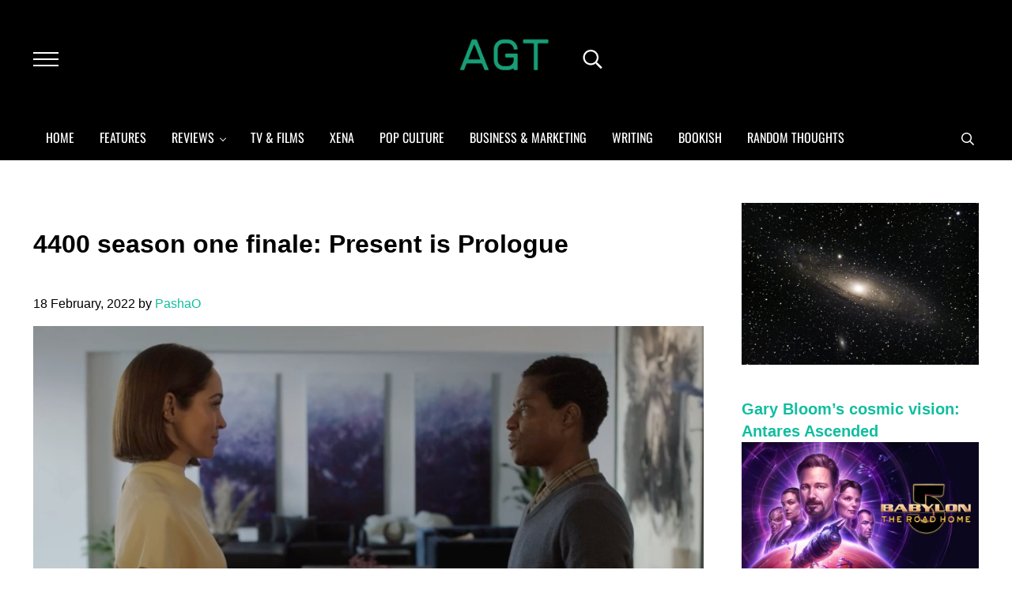

--- FILE ---
content_type: text/html; charset=UTF-8
request_url: https://www.allgeekthings.co.uk/4400-season-one-finale-present-is-prologue/
body_size: 33014
content:
<!DOCTYPE html>
<html lang="en-GB">
<head >
<meta charset="UTF-8" />
<meta name="viewport" content="width=device-width, initial-scale=1" />
<title>4400 season one finale: Present is Prologue</title>
<script type="text/javascript">
/* <![CDATA[ */
window.koko_analytics = {"url":"https:\/\/www.allgeekthings.co.uk\/wp-admin\/admin-ajax.php?action=koko_analytics_collect","site_url":"https:\/\/www.allgeekthings.co.uk","post_id":40085,"path":"\/4400-season-one-finale-present-is-prologue\/","method":"cookie","use_cookie":true};
/* ]]> */
</script>
<meta name="description" content="When the 44orum attack the 4400 sanctuary, Keisha sends out a call for help. Whilst Claudette and Jharrel try to reason with Manny Shanice and Logan try to keep Hayden safe.">
<meta name="robots" content="index, follow, max-snippet:-1, max-image-preview:large, max-video-preview:-1">
<link rel="canonical" href="https://www.allgeekthings.co.uk/4400-season-one-finale-present-is-prologue/">
<meta property="og:url" content="https://www.allgeekthings.co.uk/4400-season-one-finale-present-is-prologue/">
<meta property="og:site_name" content="All Geek Things">
<meta property="og:locale" content="en_GB">
<meta property="og:type" content="article">
<meta property="article:author" content="https://www.facebook.com/Allgeekthings">
<meta property="article:publisher" content="https://www.facebook.com/Allgeekthings">
<meta property="article:section" content="Reviews">
<meta property="article:tag" content="The 4400">
<meta property="article:tag" content="TV">
<meta property="og:title" content="4400 season one finale: Present is Prologue">
<meta property="og:description" content="When the 44orum attack the 4400 sanctuary, Keisha sends out a call for help. Whilst Claudette and Jharrel try to reason with Manny Shanice and Logan try to keep Hayden safe.">
<meta property="og:image" content="https://www.allgeekthings.co.uk/wp-content/uploads/4400-s01ep13-andre-stone-02.png">
<meta property="og:image:secure_url" content="https://www.allgeekthings.co.uk/wp-content/uploads/4400-s01ep13-andre-stone-02.png">
<meta property="og:image:width" content="902">
<meta property="og:image:height" content="614">
<meta property="og:image:alt" content="440o present is prolouge">
<meta name="twitter:card" content="summary_large_image">
<meta name="twitter:site" content="https://twitter.com/Allgeekthings">
<meta name="twitter:creator" content="https://twitter.com/Allgeekthings">
<meta name="twitter:title" content="4400 season one finale: Present is Prologue">
<meta name="twitter:description" content="When the 44orum attack the 4400 sanctuary, Keisha sends out a call for help. Whilst Claudette and Jharrel try to reason with Manny Shanice and Logan try to keep Hayden safe.">
<meta name="twitter:image" content="https://www.allgeekthings.co.uk/wp-content/uploads/4400-s01ep13-andre-stone-02.png">
<link rel='dns-prefetch' href='//www.allgeekthings.co.uk' />
<link rel='dns-prefetch' href='//www.googletagmanager.com' />
<link rel='dns-prefetch' href='//stats.wp.com' />
<link rel='dns-prefetch' href='//jetpack.wordpress.com' />
<link rel='dns-prefetch' href='//s0.wp.com' />
<link rel='dns-prefetch' href='//public-api.wordpress.com' />
<link rel='dns-prefetch' href='//0.gravatar.com' />
<link rel='dns-prefetch' href='//1.gravatar.com' />
<link rel='dns-prefetch' href='//2.gravatar.com' />
<link rel='dns-prefetch' href='//pagead2.googlesyndication.com' />
<link rel="alternate" type="application/rss+xml" title="All Geek Things &raquo; Feed" href="https://www.allgeekthings.co.uk/feed/" />
<link rel="alternate" type="application/rss+xml" title="All Geek Things &raquo; Comments Feed" href="https://www.allgeekthings.co.uk/comments/feed/" />
<link rel="preload" class="mai-preload" href="https://www.allgeekthings.co.uk/wp-content/fonts/oswald/TK3IWkUHHAIjg75cFRf3bXL8LICs1_Fv40pKlN4NNSeSASz7FmlWHYg.woff2" as="font" type="font/woff2" crossorigin />
<link rel="preload" class="mai-preload" href="https://www.allgeekthings.co.uk/wp-content/fonts/oswald/TK3IWkUHHAIjg75cFRf3bXL8LICs1_Fv40pKlN4NNSeSASz7FmlWHYg.woff2" as="font" type="font/woff2" crossorigin />
<link rel="alternate" type="application/rss+xml" title="All Geek Things &raquo; 4400 season one finale: Present is Prologue Comments Feed" href="https://www.allgeekthings.co.uk/4400-season-one-finale-present-is-prologue/feed/" />
<link rel="alternate" title="oEmbed (JSON)" type="application/json+oembed" href="https://www.allgeekthings.co.uk/wp-json/oembed/1.0/embed?url=https%3A%2F%2Fwww.allgeekthings.co.uk%2F4400-season-one-finale-present-is-prologue%2F" />
<link rel="alternate" title="oEmbed (XML)" type="text/xml+oembed" href="https://www.allgeekthings.co.uk/wp-json/oembed/1.0/embed?url=https%3A%2F%2Fwww.allgeekthings.co.uk%2F4400-season-one-finale-present-is-prologue%2F&#038;format=xml" />
<style id='wp-img-auto-sizes-contain-inline-css' type='text/css'>
img:is([sizes=auto i],[sizes^="auto," i]){contain-intrinsic-size:3000px 1500px}
/*# sourceURL=wp-img-auto-sizes-contain-inline-css */
</style>
<link rel='stylesheet' id='wp-block-library-css' href='https://www.allgeekthings.co.uk/wp-includes/css/dist/block-library/style.min.css?ver=6.9' type='text/css' media='all' />
<style id='wp-block-heading-inline-css' type='text/css'>
h1:where(.wp-block-heading).has-background,h2:where(.wp-block-heading).has-background,h3:where(.wp-block-heading).has-background,h4:where(.wp-block-heading).has-background,h5:where(.wp-block-heading).has-background,h6:where(.wp-block-heading).has-background{padding:1.25em 2.375em}h1.has-text-align-left[style*=writing-mode]:where([style*=vertical-lr]),h1.has-text-align-right[style*=writing-mode]:where([style*=vertical-rl]),h2.has-text-align-left[style*=writing-mode]:where([style*=vertical-lr]),h2.has-text-align-right[style*=writing-mode]:where([style*=vertical-rl]),h3.has-text-align-left[style*=writing-mode]:where([style*=vertical-lr]),h3.has-text-align-right[style*=writing-mode]:where([style*=vertical-rl]),h4.has-text-align-left[style*=writing-mode]:where([style*=vertical-lr]),h4.has-text-align-right[style*=writing-mode]:where([style*=vertical-rl]),h5.has-text-align-left[style*=writing-mode]:where([style*=vertical-lr]),h5.has-text-align-right[style*=writing-mode]:where([style*=vertical-rl]),h6.has-text-align-left[style*=writing-mode]:where([style*=vertical-lr]),h6.has-text-align-right[style*=writing-mode]:where([style*=vertical-rl]){rotate:180deg}
/*# sourceURL=https://www.allgeekthings.co.uk/wp-includes/blocks/heading/style.min.css */
</style>
<style id='wp-block-image-inline-css' type='text/css'>
.wp-block-image>a,.wp-block-image>figure>a{display:inline-block}.wp-block-image img{box-sizing:border-box;height:auto;max-width:100%;vertical-align:bottom}@media not (prefers-reduced-motion){.wp-block-image img.hide{visibility:hidden}.wp-block-image img.show{animation:show-content-image .4s}}.wp-block-image[style*=border-radius] img,.wp-block-image[style*=border-radius]>a{border-radius:inherit}.wp-block-image.has-custom-border img{box-sizing:border-box}.wp-block-image.aligncenter{text-align:center}.wp-block-image.alignfull>a,.wp-block-image.alignwide>a{width:100%}.wp-block-image.alignfull img,.wp-block-image.alignwide img{height:auto;width:100%}.wp-block-image .aligncenter,.wp-block-image .alignleft,.wp-block-image .alignright,.wp-block-image.aligncenter,.wp-block-image.alignleft,.wp-block-image.alignright{display:table}.wp-block-image .aligncenter>figcaption,.wp-block-image .alignleft>figcaption,.wp-block-image .alignright>figcaption,.wp-block-image.aligncenter>figcaption,.wp-block-image.alignleft>figcaption,.wp-block-image.alignright>figcaption{caption-side:bottom;display:table-caption}.wp-block-image .alignleft{float:left;margin:.5em 1em .5em 0}.wp-block-image .alignright{float:right;margin:.5em 0 .5em 1em}.wp-block-image .aligncenter{margin-left:auto;margin-right:auto}.wp-block-image :where(figcaption){margin-bottom:1em;margin-top:.5em}.wp-block-image.is-style-circle-mask img{border-radius:9999px}@supports ((-webkit-mask-image:none) or (mask-image:none)) or (-webkit-mask-image:none){.wp-block-image.is-style-circle-mask img{border-radius:0;-webkit-mask-image:url('data:image/svg+xml;utf8,<svg viewBox="0 0 100 100" xmlns="http://www.w3.org/2000/svg"><circle cx="50" cy="50" r="50"/></svg>');mask-image:url('data:image/svg+xml;utf8,<svg viewBox="0 0 100 100" xmlns="http://www.w3.org/2000/svg"><circle cx="50" cy="50" r="50"/></svg>');mask-mode:alpha;-webkit-mask-position:center;mask-position:center;-webkit-mask-repeat:no-repeat;mask-repeat:no-repeat;-webkit-mask-size:contain;mask-size:contain}}:root :where(.wp-block-image.is-style-rounded img,.wp-block-image .is-style-rounded img){border-radius:9999px}.wp-block-image figure{margin:0}.wp-lightbox-container{display:flex;flex-direction:column;position:relative}.wp-lightbox-container img{cursor:zoom-in}.wp-lightbox-container img:hover+button{opacity:1}.wp-lightbox-container button{align-items:center;backdrop-filter:blur(16px) saturate(180%);background-color:#5a5a5a40;border:none;border-radius:4px;cursor:zoom-in;display:flex;height:20px;justify-content:center;opacity:0;padding:0;position:absolute;right:16px;text-align:center;top:16px;width:20px;z-index:100}@media not (prefers-reduced-motion){.wp-lightbox-container button{transition:opacity .2s ease}}.wp-lightbox-container button:focus-visible{outline:3px auto #5a5a5a40;outline:3px auto -webkit-focus-ring-color;outline-offset:3px}.wp-lightbox-container button:hover{cursor:pointer;opacity:1}.wp-lightbox-container button:focus{opacity:1}.wp-lightbox-container button:focus,.wp-lightbox-container button:hover,.wp-lightbox-container button:not(:hover):not(:active):not(.has-background){background-color:#5a5a5a40;border:none}.wp-lightbox-overlay{box-sizing:border-box;cursor:zoom-out;height:100vh;left:0;overflow:hidden;position:fixed;top:0;visibility:hidden;width:100%;z-index:100000}.wp-lightbox-overlay .close-button{align-items:center;cursor:pointer;display:flex;justify-content:center;min-height:40px;min-width:40px;padding:0;position:absolute;right:calc(env(safe-area-inset-right) + 16px);top:calc(env(safe-area-inset-top) + 16px);z-index:5000000}.wp-lightbox-overlay .close-button:focus,.wp-lightbox-overlay .close-button:hover,.wp-lightbox-overlay .close-button:not(:hover):not(:active):not(.has-background){background:none;border:none}.wp-lightbox-overlay .lightbox-image-container{height:var(--wp--lightbox-container-height);left:50%;overflow:hidden;position:absolute;top:50%;transform:translate(-50%,-50%);transform-origin:top left;width:var(--wp--lightbox-container-width);z-index:9999999999}.wp-lightbox-overlay .wp-block-image{align-items:center;box-sizing:border-box;display:flex;height:100%;justify-content:center;margin:0;position:relative;transform-origin:0 0;width:100%;z-index:3000000}.wp-lightbox-overlay .wp-block-image img{height:var(--wp--lightbox-image-height);min-height:var(--wp--lightbox-image-height);min-width:var(--wp--lightbox-image-width);width:var(--wp--lightbox-image-width)}.wp-lightbox-overlay .wp-block-image figcaption{display:none}.wp-lightbox-overlay button{background:none;border:none}.wp-lightbox-overlay .scrim{background-color:#fff;height:100%;opacity:.9;position:absolute;width:100%;z-index:2000000}.wp-lightbox-overlay.active{visibility:visible}@media not (prefers-reduced-motion){.wp-lightbox-overlay.active{animation:turn-on-visibility .25s both}.wp-lightbox-overlay.active img{animation:turn-on-visibility .35s both}.wp-lightbox-overlay.show-closing-animation:not(.active){animation:turn-off-visibility .35s both}.wp-lightbox-overlay.show-closing-animation:not(.active) img{animation:turn-off-visibility .25s both}.wp-lightbox-overlay.zoom.active{animation:none;opacity:1;visibility:visible}.wp-lightbox-overlay.zoom.active .lightbox-image-container{animation:lightbox-zoom-in .4s}.wp-lightbox-overlay.zoom.active .lightbox-image-container img{animation:none}.wp-lightbox-overlay.zoom.active .scrim{animation:turn-on-visibility .4s forwards}.wp-lightbox-overlay.zoom.show-closing-animation:not(.active){animation:none}.wp-lightbox-overlay.zoom.show-closing-animation:not(.active) .lightbox-image-container{animation:lightbox-zoom-out .4s}.wp-lightbox-overlay.zoom.show-closing-animation:not(.active) .lightbox-image-container img{animation:none}.wp-lightbox-overlay.zoom.show-closing-animation:not(.active) .scrim{animation:turn-off-visibility .4s forwards}}@keyframes show-content-image{0%{visibility:hidden}99%{visibility:hidden}to{visibility:visible}}@keyframes turn-on-visibility{0%{opacity:0}to{opacity:1}}@keyframes turn-off-visibility{0%{opacity:1;visibility:visible}99%{opacity:0;visibility:visible}to{opacity:0;visibility:hidden}}@keyframes lightbox-zoom-in{0%{transform:translate(calc((-100vw + var(--wp--lightbox-scrollbar-width))/2 + var(--wp--lightbox-initial-left-position)),calc(-50vh + var(--wp--lightbox-initial-top-position))) scale(var(--wp--lightbox-scale))}to{transform:translate(-50%,-50%) scale(1)}}@keyframes lightbox-zoom-out{0%{transform:translate(-50%,-50%) scale(1);visibility:visible}99%{visibility:visible}to{transform:translate(calc((-100vw + var(--wp--lightbox-scrollbar-width))/2 + var(--wp--lightbox-initial-left-position)),calc(-50vh + var(--wp--lightbox-initial-top-position))) scale(var(--wp--lightbox-scale));visibility:hidden}}
/*# sourceURL=https://www.allgeekthings.co.uk/wp-includes/blocks/image/style.min.css */
</style>
<style id='wp-block-image-theme-inline-css' type='text/css'>
:root :where(.wp-block-image figcaption){color:#555;font-size:13px;text-align:center}.is-dark-theme :root :where(.wp-block-image figcaption){color:#ffffffa6}.wp-block-image{margin:0 0 1em}
/*# sourceURL=https://www.allgeekthings.co.uk/wp-includes/blocks/image/theme.min.css */
</style>
<style id='wp-block-buttons-inline-css' type='text/css'>
.wp-block-buttons{box-sizing:border-box}.wp-block-buttons.is-vertical{flex-direction:column}.wp-block-buttons.is-vertical>.wp-block-button:last-child{margin-bottom:0}.wp-block-buttons>.wp-block-button{display:inline-block;margin:0}.wp-block-buttons.is-content-justification-left{justify-content:flex-start}.wp-block-buttons.is-content-justification-left.is-vertical{align-items:flex-start}.wp-block-buttons.is-content-justification-center{justify-content:center}.wp-block-buttons.is-content-justification-center.is-vertical{align-items:center}.wp-block-buttons.is-content-justification-right{justify-content:flex-end}.wp-block-buttons.is-content-justification-right.is-vertical{align-items:flex-end}.wp-block-buttons.is-content-justification-space-between{justify-content:space-between}.wp-block-buttons.aligncenter{text-align:center}.wp-block-buttons:not(.is-content-justification-space-between,.is-content-justification-right,.is-content-justification-left,.is-content-justification-center) .wp-block-button.aligncenter{margin-left:auto;margin-right:auto;width:100%}.wp-block-buttons[style*=text-decoration] .wp-block-button,.wp-block-buttons[style*=text-decoration] .wp-block-button__link{text-decoration:inherit}.wp-block-buttons.has-custom-font-size .wp-block-button__link{font-size:inherit}.wp-block-buttons .wp-block-button__link{width:100%}.wp-block-button.aligncenter{text-align:center}
/*# sourceURL=https://www.allgeekthings.co.uk/wp-includes/blocks/buttons/style.min.css */
</style>
<style id='wp-block-group-inline-css' type='text/css'>
.wp-block-group{box-sizing:border-box}:where(.wp-block-group.wp-block-group-is-layout-constrained){position:relative}
/*# sourceURL=https://www.allgeekthings.co.uk/wp-includes/blocks/group/style.min.css */
</style>
<style id='wp-block-group-theme-inline-css' type='text/css'>
:where(.wp-block-group.has-background){padding:1.25em 2.375em}
/*# sourceURL=https://www.allgeekthings.co.uk/wp-includes/blocks/group/theme.min.css */
</style>
<style id='wp-block-paragraph-inline-css' type='text/css'>
.is-small-text{font-size:.875em}.is-regular-text{font-size:1em}.is-large-text{font-size:2.25em}.is-larger-text{font-size:3em}.has-drop-cap:not(:focus):first-letter{float:left;font-size:8.4em;font-style:normal;font-weight:100;line-height:.68;margin:.05em .1em 0 0;text-transform:uppercase}body.rtl .has-drop-cap:not(:focus):first-letter{float:none;margin-left:.1em}p.has-drop-cap.has-background{overflow:hidden}:root :where(p.has-background){padding:1.25em 2.375em}:where(p.has-text-color:not(.has-link-color)) a{color:inherit}p.has-text-align-left[style*="writing-mode:vertical-lr"],p.has-text-align-right[style*="writing-mode:vertical-rl"]{rotate:180deg}
/*# sourceURL=https://www.allgeekthings.co.uk/wp-includes/blocks/paragraph/style.min.css */
</style>
<style id='wp-block-social-links-inline-css' type='text/css'>
.wp-block-social-links{background:none;box-sizing:border-box;margin-left:0;padding-left:0;padding-right:0;text-indent:0}.wp-block-social-links .wp-social-link a,.wp-block-social-links .wp-social-link a:hover{border-bottom:0;box-shadow:none;text-decoration:none}.wp-block-social-links .wp-social-link svg{height:1em;width:1em}.wp-block-social-links .wp-social-link span:not(.screen-reader-text){font-size:.65em;margin-left:.5em;margin-right:.5em}.wp-block-social-links.has-small-icon-size{font-size:16px}.wp-block-social-links,.wp-block-social-links.has-normal-icon-size{font-size:24px}.wp-block-social-links.has-large-icon-size{font-size:36px}.wp-block-social-links.has-huge-icon-size{font-size:48px}.wp-block-social-links.aligncenter{display:flex;justify-content:center}.wp-block-social-links.alignright{justify-content:flex-end}.wp-block-social-link{border-radius:9999px;display:block}@media not (prefers-reduced-motion){.wp-block-social-link{transition:transform .1s ease}}.wp-block-social-link{height:auto}.wp-block-social-link a{align-items:center;display:flex;line-height:0}.wp-block-social-link:hover{transform:scale(1.1)}.wp-block-social-links .wp-block-social-link.wp-social-link{display:inline-block;margin:0;padding:0}.wp-block-social-links .wp-block-social-link.wp-social-link .wp-block-social-link-anchor,.wp-block-social-links .wp-block-social-link.wp-social-link .wp-block-social-link-anchor svg,.wp-block-social-links .wp-block-social-link.wp-social-link .wp-block-social-link-anchor:active,.wp-block-social-links .wp-block-social-link.wp-social-link .wp-block-social-link-anchor:hover,.wp-block-social-links .wp-block-social-link.wp-social-link .wp-block-social-link-anchor:visited{color:currentColor;fill:currentColor}:where(.wp-block-social-links:not(.is-style-logos-only)) .wp-social-link{background-color:#f0f0f0;color:#444}:where(.wp-block-social-links:not(.is-style-logos-only)) .wp-social-link-amazon{background-color:#f90;color:#fff}:where(.wp-block-social-links:not(.is-style-logos-only)) .wp-social-link-bandcamp{background-color:#1ea0c3;color:#fff}:where(.wp-block-social-links:not(.is-style-logos-only)) .wp-social-link-behance{background-color:#0757fe;color:#fff}:where(.wp-block-social-links:not(.is-style-logos-only)) .wp-social-link-bluesky{background-color:#0a7aff;color:#fff}:where(.wp-block-social-links:not(.is-style-logos-only)) .wp-social-link-codepen{background-color:#1e1f26;color:#fff}:where(.wp-block-social-links:not(.is-style-logos-only)) .wp-social-link-deviantart{background-color:#02e49b;color:#fff}:where(.wp-block-social-links:not(.is-style-logos-only)) .wp-social-link-discord{background-color:#5865f2;color:#fff}:where(.wp-block-social-links:not(.is-style-logos-only)) .wp-social-link-dribbble{background-color:#e94c89;color:#fff}:where(.wp-block-social-links:not(.is-style-logos-only)) .wp-social-link-dropbox{background-color:#4280ff;color:#fff}:where(.wp-block-social-links:not(.is-style-logos-only)) .wp-social-link-etsy{background-color:#f45800;color:#fff}:where(.wp-block-social-links:not(.is-style-logos-only)) .wp-social-link-facebook{background-color:#0866ff;color:#fff}:where(.wp-block-social-links:not(.is-style-logos-only)) .wp-social-link-fivehundredpx{background-color:#000;color:#fff}:where(.wp-block-social-links:not(.is-style-logos-only)) .wp-social-link-flickr{background-color:#0461dd;color:#fff}:where(.wp-block-social-links:not(.is-style-logos-only)) .wp-social-link-foursquare{background-color:#e65678;color:#fff}:where(.wp-block-social-links:not(.is-style-logos-only)) .wp-social-link-github{background-color:#24292d;color:#fff}:where(.wp-block-social-links:not(.is-style-logos-only)) .wp-social-link-goodreads{background-color:#eceadd;color:#382110}:where(.wp-block-social-links:not(.is-style-logos-only)) .wp-social-link-google{background-color:#ea4434;color:#fff}:where(.wp-block-social-links:not(.is-style-logos-only)) .wp-social-link-gravatar{background-color:#1d4fc4;color:#fff}:where(.wp-block-social-links:not(.is-style-logos-only)) .wp-social-link-instagram{background-color:#f00075;color:#fff}:where(.wp-block-social-links:not(.is-style-logos-only)) .wp-social-link-lastfm{background-color:#e21b24;color:#fff}:where(.wp-block-social-links:not(.is-style-logos-only)) .wp-social-link-linkedin{background-color:#0d66c2;color:#fff}:where(.wp-block-social-links:not(.is-style-logos-only)) .wp-social-link-mastodon{background-color:#3288d4;color:#fff}:where(.wp-block-social-links:not(.is-style-logos-only)) .wp-social-link-medium{background-color:#000;color:#fff}:where(.wp-block-social-links:not(.is-style-logos-only)) .wp-social-link-meetup{background-color:#f6405f;color:#fff}:where(.wp-block-social-links:not(.is-style-logos-only)) .wp-social-link-patreon{background-color:#000;color:#fff}:where(.wp-block-social-links:not(.is-style-logos-only)) .wp-social-link-pinterest{background-color:#e60122;color:#fff}:where(.wp-block-social-links:not(.is-style-logos-only)) .wp-social-link-pocket{background-color:#ef4155;color:#fff}:where(.wp-block-social-links:not(.is-style-logos-only)) .wp-social-link-reddit{background-color:#ff4500;color:#fff}:where(.wp-block-social-links:not(.is-style-logos-only)) .wp-social-link-skype{background-color:#0478d7;color:#fff}:where(.wp-block-social-links:not(.is-style-logos-only)) .wp-social-link-snapchat{background-color:#fefc00;color:#fff;stroke:#000}:where(.wp-block-social-links:not(.is-style-logos-only)) .wp-social-link-soundcloud{background-color:#ff5600;color:#fff}:where(.wp-block-social-links:not(.is-style-logos-only)) .wp-social-link-spotify{background-color:#1bd760;color:#fff}:where(.wp-block-social-links:not(.is-style-logos-only)) .wp-social-link-telegram{background-color:#2aabee;color:#fff}:where(.wp-block-social-links:not(.is-style-logos-only)) .wp-social-link-threads{background-color:#000;color:#fff}:where(.wp-block-social-links:not(.is-style-logos-only)) .wp-social-link-tiktok{background-color:#000;color:#fff}:where(.wp-block-social-links:not(.is-style-logos-only)) .wp-social-link-tumblr{background-color:#011835;color:#fff}:where(.wp-block-social-links:not(.is-style-logos-only)) .wp-social-link-twitch{background-color:#6440a4;color:#fff}:where(.wp-block-social-links:not(.is-style-logos-only)) .wp-social-link-twitter{background-color:#1da1f2;color:#fff}:where(.wp-block-social-links:not(.is-style-logos-only)) .wp-social-link-vimeo{background-color:#1eb7ea;color:#fff}:where(.wp-block-social-links:not(.is-style-logos-only)) .wp-social-link-vk{background-color:#4680c2;color:#fff}:where(.wp-block-social-links:not(.is-style-logos-only)) .wp-social-link-wordpress{background-color:#3499cd;color:#fff}:where(.wp-block-social-links:not(.is-style-logos-only)) .wp-social-link-whatsapp{background-color:#25d366;color:#fff}:where(.wp-block-social-links:not(.is-style-logos-only)) .wp-social-link-x{background-color:#000;color:#fff}:where(.wp-block-social-links:not(.is-style-logos-only)) .wp-social-link-yelp{background-color:#d32422;color:#fff}:where(.wp-block-social-links:not(.is-style-logos-only)) .wp-social-link-youtube{background-color:red;color:#fff}:where(.wp-block-social-links.is-style-logos-only) .wp-social-link{background:none}:where(.wp-block-social-links.is-style-logos-only) .wp-social-link svg{height:1.25em;width:1.25em}:where(.wp-block-social-links.is-style-logos-only) .wp-social-link-amazon{color:#f90}:where(.wp-block-social-links.is-style-logos-only) .wp-social-link-bandcamp{color:#1ea0c3}:where(.wp-block-social-links.is-style-logos-only) .wp-social-link-behance{color:#0757fe}:where(.wp-block-social-links.is-style-logos-only) .wp-social-link-bluesky{color:#0a7aff}:where(.wp-block-social-links.is-style-logos-only) .wp-social-link-codepen{color:#1e1f26}:where(.wp-block-social-links.is-style-logos-only) .wp-social-link-deviantart{color:#02e49b}:where(.wp-block-social-links.is-style-logos-only) .wp-social-link-discord{color:#5865f2}:where(.wp-block-social-links.is-style-logos-only) .wp-social-link-dribbble{color:#e94c89}:where(.wp-block-social-links.is-style-logos-only) .wp-social-link-dropbox{color:#4280ff}:where(.wp-block-social-links.is-style-logos-only) .wp-social-link-etsy{color:#f45800}:where(.wp-block-social-links.is-style-logos-only) .wp-social-link-facebook{color:#0866ff}:where(.wp-block-social-links.is-style-logos-only) .wp-social-link-fivehundredpx{color:#000}:where(.wp-block-social-links.is-style-logos-only) .wp-social-link-flickr{color:#0461dd}:where(.wp-block-social-links.is-style-logos-only) .wp-social-link-foursquare{color:#e65678}:where(.wp-block-social-links.is-style-logos-only) .wp-social-link-github{color:#24292d}:where(.wp-block-social-links.is-style-logos-only) .wp-social-link-goodreads{color:#382110}:where(.wp-block-social-links.is-style-logos-only) .wp-social-link-google{color:#ea4434}:where(.wp-block-social-links.is-style-logos-only) .wp-social-link-gravatar{color:#1d4fc4}:where(.wp-block-social-links.is-style-logos-only) .wp-social-link-instagram{color:#f00075}:where(.wp-block-social-links.is-style-logos-only) .wp-social-link-lastfm{color:#e21b24}:where(.wp-block-social-links.is-style-logos-only) .wp-social-link-linkedin{color:#0d66c2}:where(.wp-block-social-links.is-style-logos-only) .wp-social-link-mastodon{color:#3288d4}:where(.wp-block-social-links.is-style-logos-only) .wp-social-link-medium{color:#000}:where(.wp-block-social-links.is-style-logos-only) .wp-social-link-meetup{color:#f6405f}:where(.wp-block-social-links.is-style-logos-only) .wp-social-link-patreon{color:#000}:where(.wp-block-social-links.is-style-logos-only) .wp-social-link-pinterest{color:#e60122}:where(.wp-block-social-links.is-style-logos-only) .wp-social-link-pocket{color:#ef4155}:where(.wp-block-social-links.is-style-logos-only) .wp-social-link-reddit{color:#ff4500}:where(.wp-block-social-links.is-style-logos-only) .wp-social-link-skype{color:#0478d7}:where(.wp-block-social-links.is-style-logos-only) .wp-social-link-snapchat{color:#fff;stroke:#000}:where(.wp-block-social-links.is-style-logos-only) .wp-social-link-soundcloud{color:#ff5600}:where(.wp-block-social-links.is-style-logos-only) .wp-social-link-spotify{color:#1bd760}:where(.wp-block-social-links.is-style-logos-only) .wp-social-link-telegram{color:#2aabee}:where(.wp-block-social-links.is-style-logos-only) .wp-social-link-threads{color:#000}:where(.wp-block-social-links.is-style-logos-only) .wp-social-link-tiktok{color:#000}:where(.wp-block-social-links.is-style-logos-only) .wp-social-link-tumblr{color:#011835}:where(.wp-block-social-links.is-style-logos-only) .wp-social-link-twitch{color:#6440a4}:where(.wp-block-social-links.is-style-logos-only) .wp-social-link-twitter{color:#1da1f2}:where(.wp-block-social-links.is-style-logos-only) .wp-social-link-vimeo{color:#1eb7ea}:where(.wp-block-social-links.is-style-logos-only) .wp-social-link-vk{color:#4680c2}:where(.wp-block-social-links.is-style-logos-only) .wp-social-link-whatsapp{color:#25d366}:where(.wp-block-social-links.is-style-logos-only) .wp-social-link-wordpress{color:#3499cd}:where(.wp-block-social-links.is-style-logos-only) .wp-social-link-x{color:#000}:where(.wp-block-social-links.is-style-logos-only) .wp-social-link-yelp{color:#d32422}:where(.wp-block-social-links.is-style-logos-only) .wp-social-link-youtube{color:red}.wp-block-social-links.is-style-pill-shape .wp-social-link{width:auto}:root :where(.wp-block-social-links .wp-social-link a){padding:.25em}:root :where(.wp-block-social-links.is-style-logos-only .wp-social-link a){padding:0}:root :where(.wp-block-social-links.is-style-pill-shape .wp-social-link a){padding-left:.6666666667em;padding-right:.6666666667em}.wp-block-social-links:not(.has-icon-color):not(.has-icon-background-color) .wp-social-link-snapchat .wp-block-social-link-label{color:#000}
/*# sourceURL=https://www.allgeekthings.co.uk/wp-includes/blocks/social-links/style.min.css */
</style>
<style id='wp-block-spacer-inline-css' type='text/css'>
.wp-block-spacer{clear:both}
/*# sourceURL=https://www.allgeekthings.co.uk/wp-includes/blocks/spacer/style.min.css */
</style>
<style id='global-styles-inline-css' type='text/css'>
:root{--wp--preset--aspect-ratio--square: 1;--wp--preset--aspect-ratio--4-3: 4/3;--wp--preset--aspect-ratio--3-4: 3/4;--wp--preset--aspect-ratio--3-2: 3/2;--wp--preset--aspect-ratio--2-3: 2/3;--wp--preset--aspect-ratio--16-9: 16/9;--wp--preset--aspect-ratio--9-16: 9/16;--wp--preset--color--black: #000000;--wp--preset--color--cyan-bluish-gray: #abb8c3;--wp--preset--color--white: #ffffff;--wp--preset--color--pale-pink: #f78da7;--wp--preset--color--vivid-red: #cf2e2e;--wp--preset--color--luminous-vivid-orange: #ff6900;--wp--preset--color--luminous-vivid-amber: #fcb900;--wp--preset--color--light-green-cyan: #7bdcb5;--wp--preset--color--vivid-green-cyan: #00d084;--wp--preset--color--pale-cyan-blue: #8ed1fc;--wp--preset--color--vivid-cyan-blue: #0693e3;--wp--preset--color--vivid-purple: #9b51e0;--wp--preset--gradient--vivid-cyan-blue-to-vivid-purple: linear-gradient(135deg,rgb(6,147,227) 0%,rgb(155,81,224) 100%);--wp--preset--gradient--light-green-cyan-to-vivid-green-cyan: linear-gradient(135deg,rgb(122,220,180) 0%,rgb(0,208,130) 100%);--wp--preset--gradient--luminous-vivid-amber-to-luminous-vivid-orange: linear-gradient(135deg,rgb(252,185,0) 0%,rgb(255,105,0) 100%);--wp--preset--gradient--luminous-vivid-orange-to-vivid-red: linear-gradient(135deg,rgb(255,105,0) 0%,rgb(207,46,46) 100%);--wp--preset--gradient--very-light-gray-to-cyan-bluish-gray: linear-gradient(135deg,rgb(238,238,238) 0%,rgb(169,184,195) 100%);--wp--preset--gradient--cool-to-warm-spectrum: linear-gradient(135deg,rgb(74,234,220) 0%,rgb(151,120,209) 20%,rgb(207,42,186) 40%,rgb(238,44,130) 60%,rgb(251,105,98) 80%,rgb(254,248,76) 100%);--wp--preset--gradient--blush-light-purple: linear-gradient(135deg,rgb(255,206,236) 0%,rgb(152,150,240) 100%);--wp--preset--gradient--blush-bordeaux: linear-gradient(135deg,rgb(254,205,165) 0%,rgb(254,45,45) 50%,rgb(107,0,62) 100%);--wp--preset--gradient--luminous-dusk: linear-gradient(135deg,rgb(255,203,112) 0%,rgb(199,81,192) 50%,rgb(65,88,208) 100%);--wp--preset--gradient--pale-ocean: linear-gradient(135deg,rgb(255,245,203) 0%,rgb(182,227,212) 50%,rgb(51,167,181) 100%);--wp--preset--gradient--electric-grass: linear-gradient(135deg,rgb(202,248,128) 0%,rgb(113,206,126) 100%);--wp--preset--gradient--midnight: linear-gradient(135deg,rgb(2,3,129) 0%,rgb(40,116,252) 100%);--wp--preset--font-size--small: 13px;--wp--preset--font-size--medium: 20px;--wp--preset--font-size--large: 36px;--wp--preset--font-size--x-large: 42px;--wp--preset--spacing--20: 0.44rem;--wp--preset--spacing--30: 0.67rem;--wp--preset--spacing--40: 1rem;--wp--preset--spacing--50: 1.5rem;--wp--preset--spacing--60: 2.25rem;--wp--preset--spacing--70: 3.38rem;--wp--preset--spacing--80: 5.06rem;--wp--preset--shadow--natural: 6px 6px 9px rgba(0, 0, 0, 0.2);--wp--preset--shadow--deep: 12px 12px 50px rgba(0, 0, 0, 0.4);--wp--preset--shadow--sharp: 6px 6px 0px rgba(0, 0, 0, 0.2);--wp--preset--shadow--outlined: 6px 6px 0px -3px rgb(255, 255, 255), 6px 6px rgb(0, 0, 0);--wp--preset--shadow--crisp: 6px 6px 0px rgb(0, 0, 0);}:where(.is-layout-flex){gap: 0.5em;}:where(.is-layout-grid){gap: 0.5em;}body .is-layout-flex{display: flex;}.is-layout-flex{flex-wrap: wrap;align-items: center;}.is-layout-flex > :is(*, div){margin: 0;}body .is-layout-grid{display: grid;}.is-layout-grid > :is(*, div){margin: 0;}:where(.wp-block-columns.is-layout-flex){gap: 2em;}:where(.wp-block-columns.is-layout-grid){gap: 2em;}:where(.wp-block-post-template.is-layout-flex){gap: 1.25em;}:where(.wp-block-post-template.is-layout-grid){gap: 1.25em;}.has-black-color{color: var(--wp--preset--color--black) !important;}.has-cyan-bluish-gray-color{color: var(--wp--preset--color--cyan-bluish-gray) !important;}.has-white-color{color: var(--wp--preset--color--white) !important;}.has-pale-pink-color{color: var(--wp--preset--color--pale-pink) !important;}.has-vivid-red-color{color: var(--wp--preset--color--vivid-red) !important;}.has-luminous-vivid-orange-color{color: var(--wp--preset--color--luminous-vivid-orange) !important;}.has-luminous-vivid-amber-color{color: var(--wp--preset--color--luminous-vivid-amber) !important;}.has-light-green-cyan-color{color: var(--wp--preset--color--light-green-cyan) !important;}.has-vivid-green-cyan-color{color: var(--wp--preset--color--vivid-green-cyan) !important;}.has-pale-cyan-blue-color{color: var(--wp--preset--color--pale-cyan-blue) !important;}.has-vivid-cyan-blue-color{color: var(--wp--preset--color--vivid-cyan-blue) !important;}.has-vivid-purple-color{color: var(--wp--preset--color--vivid-purple) !important;}.has-black-background-color{background-color: var(--wp--preset--color--black) !important;}.has-cyan-bluish-gray-background-color{background-color: var(--wp--preset--color--cyan-bluish-gray) !important;}.has-white-background-color{background-color: var(--wp--preset--color--white) !important;}.has-pale-pink-background-color{background-color: var(--wp--preset--color--pale-pink) !important;}.has-vivid-red-background-color{background-color: var(--wp--preset--color--vivid-red) !important;}.has-luminous-vivid-orange-background-color{background-color: var(--wp--preset--color--luminous-vivid-orange) !important;}.has-luminous-vivid-amber-background-color{background-color: var(--wp--preset--color--luminous-vivid-amber) !important;}.has-light-green-cyan-background-color{background-color: var(--wp--preset--color--light-green-cyan) !important;}.has-vivid-green-cyan-background-color{background-color: var(--wp--preset--color--vivid-green-cyan) !important;}.has-pale-cyan-blue-background-color{background-color: var(--wp--preset--color--pale-cyan-blue) !important;}.has-vivid-cyan-blue-background-color{background-color: var(--wp--preset--color--vivid-cyan-blue) !important;}.has-vivid-purple-background-color{background-color: var(--wp--preset--color--vivid-purple) !important;}.has-black-border-color{border-color: var(--wp--preset--color--black) !important;}.has-cyan-bluish-gray-border-color{border-color: var(--wp--preset--color--cyan-bluish-gray) !important;}.has-white-border-color{border-color: var(--wp--preset--color--white) !important;}.has-pale-pink-border-color{border-color: var(--wp--preset--color--pale-pink) !important;}.has-vivid-red-border-color{border-color: var(--wp--preset--color--vivid-red) !important;}.has-luminous-vivid-orange-border-color{border-color: var(--wp--preset--color--luminous-vivid-orange) !important;}.has-luminous-vivid-amber-border-color{border-color: var(--wp--preset--color--luminous-vivid-amber) !important;}.has-light-green-cyan-border-color{border-color: var(--wp--preset--color--light-green-cyan) !important;}.has-vivid-green-cyan-border-color{border-color: var(--wp--preset--color--vivid-green-cyan) !important;}.has-pale-cyan-blue-border-color{border-color: var(--wp--preset--color--pale-cyan-blue) !important;}.has-vivid-cyan-blue-border-color{border-color: var(--wp--preset--color--vivid-cyan-blue) !important;}.has-vivid-purple-border-color{border-color: var(--wp--preset--color--vivid-purple) !important;}.has-vivid-cyan-blue-to-vivid-purple-gradient-background{background: var(--wp--preset--gradient--vivid-cyan-blue-to-vivid-purple) !important;}.has-light-green-cyan-to-vivid-green-cyan-gradient-background{background: var(--wp--preset--gradient--light-green-cyan-to-vivid-green-cyan) !important;}.has-luminous-vivid-amber-to-luminous-vivid-orange-gradient-background{background: var(--wp--preset--gradient--luminous-vivid-amber-to-luminous-vivid-orange) !important;}.has-luminous-vivid-orange-to-vivid-red-gradient-background{background: var(--wp--preset--gradient--luminous-vivid-orange-to-vivid-red) !important;}.has-very-light-gray-to-cyan-bluish-gray-gradient-background{background: var(--wp--preset--gradient--very-light-gray-to-cyan-bluish-gray) !important;}.has-cool-to-warm-spectrum-gradient-background{background: var(--wp--preset--gradient--cool-to-warm-spectrum) !important;}.has-blush-light-purple-gradient-background{background: var(--wp--preset--gradient--blush-light-purple) !important;}.has-blush-bordeaux-gradient-background{background: var(--wp--preset--gradient--blush-bordeaux) !important;}.has-luminous-dusk-gradient-background{background: var(--wp--preset--gradient--luminous-dusk) !important;}.has-pale-ocean-gradient-background{background: var(--wp--preset--gradient--pale-ocean) !important;}.has-electric-grass-gradient-background{background: var(--wp--preset--gradient--electric-grass) !important;}.has-midnight-gradient-background{background: var(--wp--preset--gradient--midnight) !important;}.has-small-font-size{font-size: var(--wp--preset--font-size--small) !important;}.has-medium-font-size{font-size: var(--wp--preset--font-size--medium) !important;}.has-large-font-size{font-size: var(--wp--preset--font-size--large) !important;}.has-x-large-font-size{font-size: var(--wp--preset--font-size--x-large) !important;}
/*# sourceURL=global-styles-inline-css */
</style>

<style id='classic-theme-styles-inline-css' type='text/css'>
/*! This file is auto-generated */
.wp-block-button__link{color:#fff;background-color:#32373c;border-radius:9999px;box-shadow:none;text-decoration:none;padding:calc(.667em + 2px) calc(1.333em + 2px);font-size:1.125em}.wp-block-file__button{background:#32373c;color:#fff;text-decoration:none}
/*# sourceURL=/wp-includes/css/classic-themes.min.css */
</style>
<link rel='stylesheet' id='mai-engine-main-css' href='https://www.allgeekthings.co.uk/wp-content/plugins/mai-engine/assets/css/main.min.css?ver=2.38.1.121920250517' type='text/css' media='all' />
<link rel='stylesheet' id='mai-engine-header-css' href='https://www.allgeekthings.co.uk/wp-content/plugins/mai-engine/assets/css/header.min.css?ver=2.38.1.121920250517' type='text/css' media='all' />
<link rel='stylesheet' id='mai-engine-blocks-css' href='https://www.allgeekthings.co.uk/wp-content/plugins/mai-engine/assets/css/blocks.min.css?ver=2.38.1.121920250517' type='text/css' media='all' />
<link rel='stylesheet' id='mai-engine-utilities-css' href='https://www.allgeekthings.co.uk/wp-content/plugins/mai-engine/assets/css/utilities.min.css?ver=2.38.1.121920250517' type='text/css' media='all' />
<link rel='stylesheet' id='mai-engine-theme-css' href='https://www.allgeekthings.co.uk/wp-content/plugins/mai-engine/assets/css/themes/exclusive.min.css?ver=2.38.1.121920250517' type='text/css' media='all' />
<link rel='stylesheet' id='mai-engine-desktop-css' href='https://www.allgeekthings.co.uk/wp-content/plugins/mai-engine/assets/css/desktop.min.css?ver=2.38.1.121920250517' type='text/css' media='only screen and (min-width:9999px)' />
<link rel='stylesheet' id='sharedaddy-css' href='https://www.allgeekthings.co.uk/wp-content/plugins/jetpack/modules/sharedaddy/sharing.css?ver=15.3.1' type='text/css' media='all' />
<link rel='stylesheet' id='social-logos-css' href='https://www.allgeekthings.co.uk/wp-content/plugins/jetpack/_inc/social-logos/social-logos.min.css?ver=15.3.1' type='text/css' media='all' />

<!-- Google tag (gtag.js) snippet added by Site Kit -->
<!-- Google Analytics snippet added by Site Kit -->
<script type="text/javascript" src="https://www.googletagmanager.com/gtag/js?id=GT-TB7PH72" id="google_gtagjs-js" async></script>
<script type="text/javascript" id="google_gtagjs-js-after">
/* <![CDATA[ */
window.dataLayer = window.dataLayer || [];function gtag(){dataLayer.push(arguments);}
gtag("set","linker",{"domains":["www.allgeekthings.co.uk"]});
gtag("js", new Date());
gtag("set", "developer_id.dZTNiMT", true);
gtag("config", "GT-TB7PH72");
//# sourceURL=google_gtagjs-js-after
/* ]]> */
</script>
<link rel="https://api.w.org/" href="https://www.allgeekthings.co.uk/wp-json/" /><link rel="alternate" title="JSON" type="application/json" href="https://www.allgeekthings.co.uk/wp-json/wp/v2/posts/40085" /><link rel="EditURI" type="application/rsd+xml" title="RSD" href="https://www.allgeekthings.co.uk/xmlrpc.php?rsd" />
<meta name="generator" content="WordPress 6.9" />
<link rel='shortlink' href='https://www.allgeekthings.co.uk/?p=40085' />
<meta name="generator" content="Site Kit by Google 1.168.0" />	<style>img#wpstats{display:none}</style>
		<link rel="pingback" href="https://www.allgeekthings.co.uk/xmlrpc.php" />

<!-- Google AdSense meta tags added by Site Kit -->
<meta name="google-adsense-platform-account" content="ca-host-pub-2644536267352236">
<meta name="google-adsense-platform-domain" content="sitekit.withgoogle.com">
<!-- End Google AdSense meta tags added by Site Kit -->

<!-- Google AdSense snippet added by Site Kit -->
<script type="text/javascript" async="async" src="https://pagead2.googlesyndication.com/pagead/js/adsbygoogle.js?client=ca-pub-3659182114985903&amp;host=ca-host-pub-2644536267352236" crossorigin="anonymous"></script>

<!-- End Google AdSense snippet added by Site Kit -->
<link rel="icon" href="https://www.allgeekthings.co.uk/wp-content/uploads/agt-fav-80x80.jpg" sizes="32x32" />
<link rel="icon" href="https://www.allgeekthings.co.uk/wp-content/uploads/agt-fav.jpg" sizes="192x192" />
<link rel="apple-touch-icon" href="https://www.allgeekthings.co.uk/wp-content/uploads/agt-fav.jpg" />
<meta name="msapplication-TileImage" content="https://www.allgeekthings.co.uk/wp-content/uploads/agt-fav.jpg" />
<style id="mai-inline-styles">.header-stuck,:root{--custom-logo-width:120px;}:root{--breakpoint-xs:400px;--breakpoint-sm:600px;--breakpoint-md:800px;--breakpoint-lg:1000px;--breakpoint-xl:1200px;--title-area-padding-mobile:16px;--header-shrink-offset:80px;--body-font-family:sans-serif;--body-font-weight:400;--body-font-weight-bold:bold;--heading-font-family:Oswald;--heading-font-weight:600;--alt-font-family:unset;--alt-font-weight:400;--menu-font-family:Oswald;--menu-font-weight:400;--color-black:#000000;--color-white:#ffffff;--color-header:#000000;--color-background:#ffffff;--color-alt:#f1f1f1;--color-body:#000000;--color-heading:#000000;--color-link:#11be9f;--color-link-light:#14e6bf;--color-link-dark:#0d9179;--color-primary:#11be9f;--color-primary-light:#14e6bf;--color-primary-dark:#0d9179;--color-secondary:#f1f1f1;--color-secondary-light:#ffffff;--color-secondary-dark:#d9d9d9;--button-color:var(--color-white);--button-secondary-color:#595959;--button-link-url:url('https://www.allgeekthings.co.uk/wp-content/plugins/mai-icons/icons/svgs/regular/arrow-right.svg');--pagination-next-url:url('https://www.allgeekthings.co.uk/wp-content/plugins/mai-icons/icons/svgs/regular/arrow-right.svg');--pagination-previous-url:url('https://www.allgeekthings.co.uk/wp-content/plugins/mai-icons/icons/svgs/regular/arrow-left.svg');--entry-next-url:url('https://www.allgeekthings.co.uk/wp-content/plugins/mai-icons/icons/svgs/regular/arrow-right.svg');--entry-previous-url:url('https://www.allgeekthings.co.uk/wp-content/plugins/mai-icons/icons/svgs/regular/arrow-left.svg');--search-url:url('https://www.allgeekthings.co.uk/wp-content/plugins/mai-icons/icons/svgs/regular/search.svg');}.header-left{--menu-justify-content:flex-start;}.header-right{--menu-justify-content:flex-end;}.has-black-color{color:var(--color-black) !important;--body-color:var(--color-black);--heading-color:var(--color-black);--caption-color:var(--color-black);--cite-color:var(--color-black);}.has-black-background-color{background-color:var(--color-black) !important;}.has-white-color{color:var(--color-white) !important;--body-color:var(--color-white);--heading-color:var(--color-white);--caption-color:var(--color-white);--cite-color:var(--color-white);}.has-white-background-color{background-color:var(--color-white) !important;}.has-header-color{color:var(--color-header) !important;--body-color:var(--color-header);--heading-color:var(--color-header);--caption-color:var(--color-header);--cite-color:var(--color-header);}.has-header-background-color{background-color:var(--color-header) !important;}.has-background-color{color:var(--color-background) !important;--body-color:var(--color-background);--heading-color:var(--color-background);--caption-color:var(--color-background);--cite-color:var(--color-background);}.has-background-background-color{background-color:var(--color-background) !important;}.has-alt-color{color:var(--color-alt) !important;--body-color:var(--color-alt);--heading-color:var(--color-alt);--caption-color:var(--color-alt);--cite-color:var(--color-alt);}.has-alt-background-color{background-color:var(--color-alt) !important;}.has-body-color{color:var(--color-body) !important;--body-color:var(--color-body);--heading-color:var(--color-body);--caption-color:var(--color-body);--cite-color:var(--color-body);}.has-body-background-color{background-color:var(--color-body) !important;}.has-heading-color{color:var(--color-heading) !important;--body-color:var(--color-heading);--heading-color:var(--color-heading);--caption-color:var(--color-heading);--cite-color:var(--color-heading);}.has-heading-background-color{background-color:var(--color-heading) !important;}.has-links-color{color:var(--color-link) !important;--body-color:var(--color-link);--heading-color:var(--color-link);--caption-color:var(--color-link);--cite-color:var(--color-link);}.has-links-background-color{background-color:var(--color-link) !important;}.has-primary-color{color:var(--color-primary) !important;--body-color:var(--color-primary);--heading-color:var(--color-primary);--caption-color:var(--color-primary);--cite-color:var(--color-primary);}.has-primary-background-color{background-color:var(--color-primary) !important;}.has-secondary-color{color:var(--color-secondary) !important;--body-color:var(--color-secondary);--heading-color:var(--color-secondary);--caption-color:var(--color-secondary);--cite-color:var(--color-secondary);}.has-secondary-background-color{background-color:var(--color-secondary) !important;}@media (min-width: 1000px){:root{--custom-logo-width:180px;--title-area-padding-desktop:36px;}}/* cyrillic-ext */
@font-face {
  font-family: 'Oswald';
  font-style: normal;
  font-weight: 400;
  font-display: swap;
  src: url(https://www.allgeekthings.co.uk/wp-content/fonts/oswald/6b10e12a5f95604a73e357b2476170d8) format('woff2');
  unicode-range: U+0460-052F, U+1C80-1C8A, U+20B4, U+2DE0-2DFF, U+A640-A69F, U+FE2E-FE2F;
}
/* cyrillic */
@font-face {
  font-family: 'Oswald';
  font-style: normal;
  font-weight: 400;
  font-display: swap;
  src: url(https://www.allgeekthings.co.uk/wp-content/fonts/oswald/db22166c3d129c229bdb596f95caa29b) format('woff2');
  unicode-range: U+0301, U+0400-045F, U+0490-0491, U+04B0-04B1, U+2116;
}
/* vietnamese */
@font-face {
  font-family: 'Oswald';
  font-style: normal;
  font-weight: 400;
  font-display: swap;
  src: url(https://www.allgeekthings.co.uk/wp-content/fonts/oswald/1f7d94f41ddc44db5f6a1e689d71d153) format('woff2');
  unicode-range: U+0102-0103, U+0110-0111, U+0128-0129, U+0168-0169, U+01A0-01A1, U+01AF-01B0, U+0300-0301, U+0303-0304, U+0308-0309, U+0323, U+0329, U+1EA0-1EF9, U+20AB;
}
/* latin-ext */
@font-face {
  font-family: 'Oswald';
  font-style: normal;
  font-weight: 400;
  font-display: swap;
  src: url(https://www.allgeekthings.co.uk/wp-content/fonts/oswald/31399ed97eaaef04682542b9f9e523b2) format('woff2');
  unicode-range: U+0100-02BA, U+02BD-02C5, U+02C7-02CC, U+02CE-02D7, U+02DD-02FF, U+0304, U+0308, U+0329, U+1D00-1DBF, U+1E00-1E9F, U+1EF2-1EFF, U+2020, U+20A0-20AB, U+20AD-20C0, U+2113, U+2C60-2C7F, U+A720-A7FF;
}
/* latin */
@font-face {
  font-family: 'Oswald';
  font-style: normal;
  font-weight: 400;
  font-display: swap;
  src: url(https://www.allgeekthings.co.uk/wp-content/fonts/oswald/ed56cbd3a8d3c68d8228ff43a2c6bb57) format('woff2');
  unicode-range: U+0000-00FF, U+0131, U+0152-0153, U+02BB-02BC, U+02C6, U+02DA, U+02DC, U+0304, U+0308, U+0329, U+2000-206F, U+20AC, U+2122, U+2191, U+2193, U+2212, U+2215, U+FEFF, U+FFFD;
}
/* cyrillic-ext */
@font-face {
  font-family: 'Oswald';
  font-style: normal;
  font-weight: 600;
  font-display: swap;
  src: url(https://www.allgeekthings.co.uk/wp-content/fonts/oswald/6b10e12a5f95604a73e357b2476170d8) format('woff2');
  unicode-range: U+0460-052F, U+1C80-1C8A, U+20B4, U+2DE0-2DFF, U+A640-A69F, U+FE2E-FE2F;
}
/* cyrillic */
@font-face {
  font-family: 'Oswald';
  font-style: normal;
  font-weight: 600;
  font-display: swap;
  src: url(https://www.allgeekthings.co.uk/wp-content/fonts/oswald/db22166c3d129c229bdb596f95caa29b) format('woff2');
  unicode-range: U+0301, U+0400-045F, U+0490-0491, U+04B0-04B1, U+2116;
}
/* vietnamese */
@font-face {
  font-family: 'Oswald';
  font-style: normal;
  font-weight: 600;
  font-display: swap;
  src: url(https://www.allgeekthings.co.uk/wp-content/fonts/oswald/1f7d94f41ddc44db5f6a1e689d71d153) format('woff2');
  unicode-range: U+0102-0103, U+0110-0111, U+0128-0129, U+0168-0169, U+01A0-01A1, U+01AF-01B0, U+0300-0301, U+0303-0304, U+0308-0309, U+0323, U+0329, U+1EA0-1EF9, U+20AB;
}
/* latin-ext */
@font-face {
  font-family: 'Oswald';
  font-style: normal;
  font-weight: 600;
  font-display: swap;
  src: url(https://www.allgeekthings.co.uk/wp-content/fonts/oswald/31399ed97eaaef04682542b9f9e523b2) format('woff2');
  unicode-range: U+0100-02BA, U+02BD-02C5, U+02C7-02CC, U+02CE-02D7, U+02DD-02FF, U+0304, U+0308, U+0329, U+1D00-1DBF, U+1E00-1E9F, U+1EF2-1EFF, U+2020, U+20A0-20AB, U+20AD-20C0, U+2113, U+2C60-2C7F, U+A720-A7FF;
}
/* latin */
@font-face {
  font-family: 'Oswald';
  font-style: normal;
  font-weight: 600;
  font-display: swap;
  src: url(https://www.allgeekthings.co.uk/wp-content/fonts/oswald/ed56cbd3a8d3c68d8228ff43a2c6bb57) format('woff2');
  unicode-range: U+0000-00FF, U+0131, U+0152-0153, U+02BB-02BC, U+02C6, U+02DA, U+02DC, U+0304, U+0308, U+0329, U+2000-206F, U+20AC, U+2122, U+2191, U+2193, U+2212, U+2215, U+FEFF, U+FFFD;
}/* cyrillic-ext */
@font-face {
  font-family: 'Oswald';
  font-style: normal;
  font-weight: 400;
  font-display: swap;
  src: url(https://www.allgeekthings.co.uk/wp-content/fonts/oswald/6b10e12a5f95604a73e357b2476170d8) format('woff2');
  unicode-range: U+0460-052F, U+1C80-1C8A, U+20B4, U+2DE0-2DFF, U+A640-A69F, U+FE2E-FE2F;
}
/* cyrillic */
@font-face {
  font-family: 'Oswald';
  font-style: normal;
  font-weight: 400;
  font-display: swap;
  src: url(https://www.allgeekthings.co.uk/wp-content/fonts/oswald/db22166c3d129c229bdb596f95caa29b) format('woff2');
  unicode-range: U+0301, U+0400-045F, U+0490-0491, U+04B0-04B1, U+2116;
}
/* vietnamese */
@font-face {
  font-family: 'Oswald';
  font-style: normal;
  font-weight: 400;
  font-display: swap;
  src: url(https://www.allgeekthings.co.uk/wp-content/fonts/oswald/1f7d94f41ddc44db5f6a1e689d71d153) format('woff2');
  unicode-range: U+0102-0103, U+0110-0111, U+0128-0129, U+0168-0169, U+01A0-01A1, U+01AF-01B0, U+0300-0301, U+0303-0304, U+0308-0309, U+0323, U+0329, U+1EA0-1EF9, U+20AB;
}
/* latin-ext */
@font-face {
  font-family: 'Oswald';
  font-style: normal;
  font-weight: 400;
  font-display: swap;
  src: url(https://www.allgeekthings.co.uk/wp-content/fonts/oswald/31399ed97eaaef04682542b9f9e523b2) format('woff2');
  unicode-range: U+0100-02BA, U+02BD-02C5, U+02C7-02CC, U+02CE-02D7, U+02DD-02FF, U+0304, U+0308, U+0329, U+1D00-1DBF, U+1E00-1E9F, U+1EF2-1EFF, U+2020, U+20A0-20AB, U+20AD-20C0, U+2113, U+2C60-2C7F, U+A720-A7FF;
}
/* latin */
@font-face {
  font-family: 'Oswald';
  font-style: normal;
  font-weight: 400;
  font-display: swap;
  src: url(https://www.allgeekthings.co.uk/wp-content/fonts/oswald/ed56cbd3a8d3c68d8228ff43a2c6bb57) format('woff2');
  unicode-range: U+0000-00FF, U+0131, U+0152-0153, U+02BB-02BC, U+02C6, U+02DA, U+02DC, U+0304, U+0308, U+0329, U+2000-206F, U+20AC, U+2122, U+2191, U+2193, U+2212, U+2215, U+FEFF, U+FFFD;
}
/* cyrillic-ext */
@font-face {
  font-family: 'Oswald';
  font-style: normal;
  font-weight: 600;
  font-display: swap;
  src: url(https://www.allgeekthings.co.uk/wp-content/fonts/oswald/6b10e12a5f95604a73e357b2476170d8) format('woff2');
  unicode-range: U+0460-052F, U+1C80-1C8A, U+20B4, U+2DE0-2DFF, U+A640-A69F, U+FE2E-FE2F;
}
/* cyrillic */
@font-face {
  font-family: 'Oswald';
  font-style: normal;
  font-weight: 600;
  font-display: swap;
  src: url(https://www.allgeekthings.co.uk/wp-content/fonts/oswald/db22166c3d129c229bdb596f95caa29b) format('woff2');
  unicode-range: U+0301, U+0400-045F, U+0490-0491, U+04B0-04B1, U+2116;
}
/* vietnamese */
@font-face {
  font-family: 'Oswald';
  font-style: normal;
  font-weight: 600;
  font-display: swap;
  src: url(https://www.allgeekthings.co.uk/wp-content/fonts/oswald/1f7d94f41ddc44db5f6a1e689d71d153) format('woff2');
  unicode-range: U+0102-0103, U+0110-0111, U+0128-0129, U+0168-0169, U+01A0-01A1, U+01AF-01B0, U+0300-0301, U+0303-0304, U+0308-0309, U+0323, U+0329, U+1EA0-1EF9, U+20AB;
}
/* latin-ext */
@font-face {
  font-family: 'Oswald';
  font-style: normal;
  font-weight: 600;
  font-display: swap;
  src: url(https://www.allgeekthings.co.uk/wp-content/fonts/oswald/31399ed97eaaef04682542b9f9e523b2) format('woff2');
  unicode-range: U+0100-02BA, U+02BD-02C5, U+02C7-02CC, U+02CE-02D7, U+02DD-02FF, U+0304, U+0308, U+0329, U+1D00-1DBF, U+1E00-1E9F, U+1EF2-1EFF, U+2020, U+20A0-20AB, U+20AD-20C0, U+2113, U+2C60-2C7F, U+A720-A7FF;
}
/* latin */
@font-face {
  font-family: 'Oswald';
  font-style: normal;
  font-weight: 600;
  font-display: swap;
  src: url(https://www.allgeekthings.co.uk/wp-content/fonts/oswald/ed56cbd3a8d3c68d8228ff43a2c6bb57) format('woff2');
  unicode-range: U+0000-00FF, U+0131, U+0152-0153, U+02BB-02BC, U+02C6, U+02DA, U+02DC, U+0304, U+0308, U+0329, U+2000-206F, U+20AC, U+2122, U+2191, U+2193, U+2212, U+2215, U+FEFF, U+FFFD;
}</style><link rel='stylesheet' id='jetpack-swiper-library-css' href='https://www.allgeekthings.co.uk/wp-content/plugins/jetpack/_inc/blocks/swiper.css?ver=15.3.1' type='text/css' media='all' />
<link rel='stylesheet' id='jetpack-carousel-css' href='https://www.allgeekthings.co.uk/wp-content/plugins/jetpack/modules/carousel/jetpack-carousel.css?ver=15.3.1' type='text/css' media='all' />
<link rel='stylesheet' id='jetpack-top-posts-widget-css' href='https://www.allgeekthings.co.uk/wp-content/plugins/jetpack/modules/widgets/top-posts/style.css?ver=20141013' type='text/css' media='all' />
<link rel='stylesheet' id='mai-engine-footer-css' href='https://www.allgeekthings.co.uk/wp-content/plugins/mai-engine/assets/css/footer.min.css?ver=2.38.1.121920250517' type='text/css' media='all' />
<link rel='stylesheet' id='mai-exclusive-css' href='https://www.allgeekthings.co.uk/wp-content/themes/mai-exclusive/style.css?ver=2.0.1.111420241137' type='text/css' media='all' />
</head>
<body class="wp-singular post-template-default single single-post postid-40085 single-format-standard wp-custom-logo wp-embed-responsive wp-theme-genesis wp-child-theme-mai-exclusive content-sidebar genesis-breadcrumbs-hidden has-dark-header has-dark-mobile-menu no-page-header has-logo-center is-single has-sidebar no-js" itemscope itemtype="https://schema.org/WebPage"><script>document.body.classList.replace('no-js','js');</script><div class="site-container" id="top"><ul class="genesis-skip-link"><li><a href="#genesis-content" class="screen-reader-shortcut"> Skip to main content</a></li><li><a href="#nav-header-left" class="screen-reader-shortcut"> Skip to header left navigation</a></li><li><a href="#nav-header-right" class="screen-reader-shortcut"> Skip to header right navigation</a></li><li><a href="#nav-after-header" class="screen-reader-shortcut"> Skip to after header navigation</a></li><li><a href="#site-footer" class="screen-reader-shortcut"> Skip to site footer</a></li></ul><header class="site-header" itemscope itemtype="https://schema.org/WPHeader"><div class="site-header-wrap"><div class="header-section header-left"><nav class="nav-header nav-header-left" id="nav-header-left" aria-label="Header Left" itemscope itemtype="https://schema.org/SiteNavigationElement"><ul id="menu-header-left" class="menu genesis-nav-menu"><li class="menu-item menu-item-first"><a class="menu-item-link" href="https://www.allgeekthings.co.uk/" itemprop="url"><span itemprop="name">Home</span></a></li>
<li class="menu-item menu-item-last"><a class="menu-item-link" href="https://www.allgeekthings.co.uk/category/bookish/" itemprop="url"><span itemprop="name">Books</span></a></li>
</ul></nav></div><div class="header-section-mobile header-left-mobile"><button class="menu-toggle" aria-expanded="false" aria-pressed="false"><span class="menu-toggle-icon"></span><span class="screen-reader-text">Menu</span></button></div><div class="title-area"><a href="https://www.allgeekthings.co.uk/" class="custom-logo-link" rel="home"><img width="215" height="140" src="https://www.allgeekthings.co.uk/wp-content/uploads/2020/06/agt-logob.png" class="custom-logo" alt="All Geek Things and All She Wrote" loading="eager" fetchpriority="high" sizes="(min-width: 9999px) 180px, 120px" decoding="async" data-attachment-id="6609" data-permalink="https://www.allgeekthings.co.uk/agt-logob/" data-orig-file="https://www.allgeekthings.co.uk/wp-content/uploads/2020/06/agt-logob.png" data-orig-size="215,140" data-comments-opened="1" data-image-meta="{&quot;aperture&quot;:&quot;0&quot;,&quot;credit&quot;:&quot;&quot;,&quot;camera&quot;:&quot;&quot;,&quot;caption&quot;:&quot;&quot;,&quot;created_timestamp&quot;:&quot;0&quot;,&quot;copyright&quot;:&quot;&quot;,&quot;focal_length&quot;:&quot;0&quot;,&quot;iso&quot;:&quot;0&quot;,&quot;shutter_speed&quot;:&quot;0&quot;,&quot;title&quot;:&quot;&quot;,&quot;orientation&quot;:&quot;0&quot;}" data-image-title="agt-logob" data-image-description="" data-image-caption="" data-medium-file="https://www.allgeekthings.co.uk/wp-content/uploads/2020/06/agt-logob.png" data-large-file="https://www.allgeekthings.co.uk/wp-content/uploads/2020/06/agt-logob.png" /></a><p class="site-title screen-reader-text" itemprop="headline">All Geek Things</p><p class="site-description screen-reader-text" itemprop="description">Random thoughts of a crowded mind</p></div><div class="header-section-mobile header-right-mobile"><div class="header-search search-icon-form"><button class="search-toggle" aria-expanded="false" aria-pressed="false"><span class="screen-reader-text">Search...</span><svg xmlns="http://www.w3.org/2000/svg" viewbox="0 0 512 512" class="search-toggle-icon" width="24" height="24"><!-- Font Awesome Pro 5.15.4 by @fontawesome - https://fontawesome.com License - https://fontawesome.com/license (Commercial License) --><path d="M508.5 468.9L387.1 347.5c-2.3-2.3-5.3-3.5-8.5-3.5h-13.2c31.5-36.5 50.6-84 50.6-136C416 93.1 322.9 0 208 0S0 93.1 0 208s93.1 208 208 208c52 0 99.5-19.1 136-50.6v13.2c0 3.2 1.3 6.2 3.5 8.5l121.4 121.4c4.7 4.7 12.3 4.7 17 0l22.6-22.6c4.7-4.7 4.7-12.3 0-17zM208 368c-88.4 0-160-71.6-160-160S119.6 48 208 48s160 71.6 160 160-71.6 160-160 160z"></path></svg><svg xmlns="http://www.w3.org/2000/svg" viewbox="0 0 320 512" class="search-toggle-close" width="24" height="24"><!-- Font Awesome Pro 5.15.4 by @fontawesome - https://fontawesome.com License - https://fontawesome.com/license (Commercial License) --><path d="M207.6 256l107.72-107.72c6.23-6.23 6.23-16.34 0-22.58l-25.03-25.03c-6.23-6.23-16.34-6.23-22.58 0L160 208.4 52.28 100.68c-6.23-6.23-16.34-6.23-22.58 0L4.68 125.7c-6.23 6.23-6.23 16.34 0 22.58L112.4 256 4.68 363.72c-6.23 6.23-6.23 16.34 0 22.58l25.03 25.03c6.23 6.23 16.34 6.23 22.58 0L160 303.6l107.72 107.72c6.23 6.23 16.34 6.23 22.58 0l25.03-25.03c6.23-6.23 6.23-16.34 0-22.58L207.6 256z"></path></svg></button><form class="search-form" method="get" action="https://www.allgeekthings.co.uk/" role="search" itemprop="potentialAction" itemscope itemtype="https://schema.org/SearchAction"><label class="search-form-label screen-reader-text" for="searchform-1">Search site</label><input class="search-form-input" type="search" name="s" id="searchform-1" placeholder="Search..." itemprop="query-input" required><button class="search-form-submit button-secondary" type="submit" value="Search"><span class="screen-reader-text">Submit search</span><svg xmlns="http://www.w3.org/2000/svg" viewbox="0 0 512 512" class="search-form-submit-icon" width="24" height="24"><!-- Font Awesome Pro 5.15.4 by @fontawesome - https://fontawesome.com License - https://fontawesome.com/license (Commercial License) --><path d="M508.5 468.9L387.1 347.5c-2.3-2.3-5.3-3.5-8.5-3.5h-13.2c31.5-36.5 50.6-84 50.6-136C416 93.1 322.9 0 208 0S0 93.1 0 208s93.1 208 208 208c52 0 99.5-19.1 136-50.6v13.2c0 3.2 1.3 6.2 3.5 8.5l121.4 121.4c4.7 4.7 12.3 4.7 17 0l22.6-22.6c4.7-4.7 4.7-12.3 0-17zM208 368c-88.4 0-160-71.6-160-160S119.6 48 208 48s160 71.6 160 160-71.6 160-160 160z"></path></svg></button><meta content="https://www.allgeekthings.co.uk/?s={s}" itemprop="target"></form></div></div><div class="header-section header-right"><nav class="nav-header nav-header-right" id="nav-header-right" aria-label="Header Right" itemscope itemtype="https://schema.org/SiteNavigationElement"><ul id="menu-header-right" class="menu genesis-nav-menu"><li class="menu-item current-post-ancestor current-menu-parent current-post-parent menu-item-first"><a class="menu-item-link" href="https://www.allgeekthings.co.uk/category/reviews/" itemprop="url"><span itemprop="name">Reviews</span></a></li>
<li class="menu-item"><a class="menu-item-link" href="https://allgeekthings.co.uk/tag/xena/" itemprop="url"><span itemprop="name">Xena</span></a></li>
<li class="menu-item current_page_parent"><a class="menu-item-link" href="https://www.allgeekthings.co.uk/blog/" itemprop="url"><span itemprop="name">Blog</span></a></li>
<li class="search menu-item menu-item-last menu-item-icon search-icon-form"><button class="search-toggle" aria-expanded="false" aria-pressed="false"><span class="screen-reader-text">Search</span><svg xmlns="http://www.w3.org/2000/svg" viewbox="0 0 512 512" class="search-toggle-icon" width="16" height="16"><!-- Font Awesome Pro 5.15.4 by @fontawesome - https://fontawesome.com License - https://fontawesome.com/license (Commercial License) --><path d="M508.5 468.9L387.1 347.5c-2.3-2.3-5.3-3.5-8.5-3.5h-13.2c31.5-36.5 50.6-84 50.6-136C416 93.1 322.9 0 208 0S0 93.1 0 208s93.1 208 208 208c52 0 99.5-19.1 136-50.6v13.2c0 3.2 1.3 6.2 3.5 8.5l121.4 121.4c4.7 4.7 12.3 4.7 17 0l22.6-22.6c4.7-4.7 4.7-12.3 0-17zM208 368c-88.4 0-160-71.6-160-160S119.6 48 208 48s160 71.6 160 160-71.6 160-160 160z"></path></svg><svg xmlns="http://www.w3.org/2000/svg" viewbox="0 0 320 512" class="search-toggle-close" width="16" height="16"><!-- Font Awesome Pro 5.15.4 by @fontawesome - https://fontawesome.com License - https://fontawesome.com/license (Commercial License) --><path d="M207.6 256l107.72-107.72c6.23-6.23 6.23-16.34 0-22.58l-25.03-25.03c-6.23-6.23-16.34-6.23-22.58 0L160 208.4 52.28 100.68c-6.23-6.23-16.34-6.23-22.58 0L4.68 125.7c-6.23 6.23-6.23 16.34 0 22.58L112.4 256 4.68 363.72c-6.23 6.23-6.23 16.34 0 22.58l25.03 25.03c6.23 6.23 16.34 6.23 22.58 0L160 303.6l107.72 107.72c6.23 6.23 16.34 6.23 22.58 0l25.03-25.03c6.23-6.23 6.23-16.34 0-22.58L207.6 256z"></path></svg></button><form class="search-form" method="get" action="https://www.allgeekthings.co.uk/" role="search" itemprop="potentialAction" itemscope itemtype="https://schema.org/SearchAction"><label class="search-form-label screen-reader-text" for="searchform-2">Search site</label><input class="search-form-input" type="search" name="s" id="searchform-2" placeholder="Search" itemprop="query-input" required><button class="search-form-submit button-secondary" type="submit" value="Search"><span class="screen-reader-text">Submit search</span><svg xmlns="http://www.w3.org/2000/svg" viewbox="0 0 512 512" class="search-form-submit-icon" width="24" height="24"><!-- Font Awesome Pro 5.15.4 by @fontawesome - https://fontawesome.com License - https://fontawesome.com/license (Commercial License) --><path d="M508.5 468.9L387.1 347.5c-2.3-2.3-5.3-3.5-8.5-3.5h-13.2c31.5-36.5 50.6-84 50.6-136C416 93.1 322.9 0 208 0S0 93.1 0 208s93.1 208 208 208c52 0 99.5-19.1 136-50.6v13.2c0 3.2 1.3 6.2 3.5 8.5l121.4 121.4c4.7 4.7 12.3 4.7 17 0l22.6-22.6c4.7-4.7 4.7-12.3 0-17zM208 368c-88.4 0-160-71.6-160-160S119.6 48 208 48s160 71.6 160 160-71.6 160-160 160z"></path></svg></button><meta content="https://www.allgeekthings.co.uk/?s={s}" itemprop="target"></form></li>
</ul></nav></div></div><div class="mobile-menu template-part"><div class="wrap">
<div style="height:36px" aria-hidden="true" class="wp-block-spacer"></div>



<div class="wp-block-group alignfull has-white-color has-black-background-color has-text-color has-background has-dark-background"><div class="wp-block-group__inner-container is-layout-flow wp-block-group-is-layout-flow"><div class="mai-columns"><div class="mai-columns-wrap has-columns" style="--column-gap:var(--spacing-xxl);--row-gap:var(--spacing-xl);--align-columns:start;--align-columns-vertical:initial;">
<div class="mai-column is-column" style="--flex-xs:0 0 100%;--columns-sm:1/2;--flex-sm:0 0 var(--flex-basis);--columns-md:1/3;--flex-md:0 0 var(--flex-basis);--columns-lg:1/3;--flex-lg:0 0 var(--flex-basis);">

<h2 class="wp-block-heading has-lg-font-size">General</h2>


<nav class="nav-general" style="--menu-justify-content:center;--menu-item-justify-content:center;" aria-label="General" itemscope itemtype="https://schema.org/SiteNavigationElement"><ul id="menu-general" class="menu genesis-nav-menu"><li class="menu-item menu-item-first"><a class="menu-item-link" rel="privacy-policy" href="https://www.allgeekthings.co.uk/privacy-policy/" itemprop="url"><span itemprop="name">Privacy Policy</span></a></li>
<li class="menu-item"><a class="menu-item-link" href="https://www.allgeekthings.co.uk/contact/" itemprop="url"><span itemprop="name">Contact</span></a></li>
<li class="menu-item menu-item-last"><a class="menu-item-link" href="https://www.allgeekthings.co.uk/about/" itemprop="url"><span itemprop="name">About</span></a></li>
</ul></nav>



<div class="wp-block-buttons is-layout-flex wp-block-buttons-is-layout-flex"></div>

</div>

<div class="mai-column is-column" style="--flex-xs:0 0 100%;--columns-sm:1/2;--flex-sm:0 0 var(--flex-basis);--columns-md:1/3;--flex-md:0 0 var(--flex-basis);--columns-lg:1/3;--flex-lg:0 0 var(--flex-basis);--justify-content:start;">

<h2 class="wp-block-heading has-lg-font-size">Categories</h2>


<nav class="nav-after-header-menu" style="--menu-justify-content:center;--menu-item-justify-content:center;" aria-label="After Header" itemscope itemtype="https://schema.org/SiteNavigationElement"><ul id="menu-after-header" class="menu genesis-nav-menu"><li class="menu-item menu-item-first"><a class="menu-item-link" href="https://allgeekthings.co.uk/" itemprop="url"><span itemprop="name">Home</span></a></li>
<li class="menu-item"><a class="menu-item-link" href="https://www.allgeekthings.co.uk/category/features/" itemprop="url"><span itemprop="name">Features</span></a></li>
<li class="menu-item current-post-ancestor current-menu-parent current-post-parent menu-item-has-children"><a class="menu-item-link" href="https://www.allgeekthings.co.uk/category/reviews/" itemprop="url"><span itemprop="name">Reviews</span></a>
<ul class="sub-menu">
	<li class="menu-item"><a class="menu-item-link" href="https://www.allgeekthings.co.uk/category/loved-you-in-this/" itemprop="url"><span itemprop="name">Loved you in this</span></a></li>
</ul>
</li>
<li class="menu-item"><a class="menu-item-link" href="https://www.allgeekthings.co.uk/category/tv-films/" itemprop="url"><span itemprop="name">TV &amp; films</span></a></li>
<li class="menu-item"><a class="menu-item-link" href="https://allgeekthings.co.uk/tag/xena/" itemprop="url"><span itemprop="name">Xena</span></a></li>
<li class="menu-item"><a class="menu-item-link" href="https://www.allgeekthings.co.uk/category/culture/" itemprop="url"><span itemprop="name">Pop culture</span></a></li>
<li class="menu-item"><a class="menu-item-link" href="https://www.allgeekthings.co.uk/category/business/" itemprop="url"><span itemprop="name">Business &#038; marketing</span></a></li>
<li class="menu-item"><a class="menu-item-link" href="https://www.allgeekthings.co.uk/category/writing/" itemprop="url"><span itemprop="name">Writing</span></a></li>
<li class="menu-item"><a class="menu-item-link" href="https://www.allgeekthings.co.uk/category/bookish/" itemprop="url"><span itemprop="name">Bookish</span></a></li>
<li class="menu-item"><a class="menu-item-link" href="https://www.allgeekthings.co.uk/category/randoms/" itemprop="url"><span itemprop="name">Random thoughts</span></a></li>
<li class="search has-auto-margin-left menu-item menu-item-last menu-item-icon search-icon-form"><button class="search-toggle" aria-expanded="false" aria-pressed="false"><span class="screen-reader-text">Search</span><svg xmlns="http://www.w3.org/2000/svg" viewbox="0 0 512 512" class="search-toggle-icon" width="16" height="16"><!-- Font Awesome Pro 5.15.4 by @fontawesome - https://fontawesome.com License - https://fontawesome.com/license (Commercial License) --><path d="M508.5 468.9L387.1 347.5c-2.3-2.3-5.3-3.5-8.5-3.5h-13.2c31.5-36.5 50.6-84 50.6-136C416 93.1 322.9 0 208 0S0 93.1 0 208s93.1 208 208 208c52 0 99.5-19.1 136-50.6v13.2c0 3.2 1.3 6.2 3.5 8.5l121.4 121.4c4.7 4.7 12.3 4.7 17 0l22.6-22.6c4.7-4.7 4.7-12.3 0-17zM208 368c-88.4 0-160-71.6-160-160S119.6 48 208 48s160 71.6 160 160-71.6 160-160 160z"></path></svg><svg xmlns="http://www.w3.org/2000/svg" viewbox="0 0 320 512" class="search-toggle-close" width="16" height="16"><!-- Font Awesome Pro 5.15.4 by @fontawesome - https://fontawesome.com License - https://fontawesome.com/license (Commercial License) --><path d="M207.6 256l107.72-107.72c6.23-6.23 6.23-16.34 0-22.58l-25.03-25.03c-6.23-6.23-16.34-6.23-22.58 0L160 208.4 52.28 100.68c-6.23-6.23-16.34-6.23-22.58 0L4.68 125.7c-6.23 6.23-6.23 16.34 0 22.58L112.4 256 4.68 363.72c-6.23 6.23-6.23 16.34 0 22.58l25.03 25.03c6.23 6.23 16.34 6.23 22.58 0L160 303.6l107.72 107.72c6.23 6.23 16.34 6.23 22.58 0l25.03-25.03c6.23-6.23 6.23-16.34 0-22.58L207.6 256z"></path></svg></button><form class="search-form" method="get" action="https://www.allgeekthings.co.uk/" role="search" itemprop="potentialAction" itemscope itemtype="https://schema.org/SearchAction"><label class="search-form-label screen-reader-text" for="searchform-3">Search site</label><input class="search-form-input" type="search" name="s" id="searchform-3" placeholder="Search" itemprop="query-input" required><button class="search-form-submit button-secondary" type="submit" value="Search"><span class="screen-reader-text">Submit search</span><svg xmlns="http://www.w3.org/2000/svg" viewbox="0 0 512 512" class="search-form-submit-icon" width="24" height="24"><!-- Font Awesome Pro 5.15.4 by @fontawesome - https://fontawesome.com License - https://fontawesome.com/license (Commercial License) --><path d="M508.5 468.9L387.1 347.5c-2.3-2.3-5.3-3.5-8.5-3.5h-13.2c31.5-36.5 50.6-84 50.6-136C416 93.1 322.9 0 208 0S0 93.1 0 208s93.1 208 208 208c52 0 99.5-19.1 136-50.6v13.2c0 3.2 1.3 6.2 3.5 8.5l121.4 121.4c4.7 4.7 12.3 4.7 17 0l22.6-22.6c4.7-4.7 4.7-12.3 0-17zM208 368c-88.4 0-160-71.6-160-160S119.6 48 208 48s160 71.6 160 160-71.6 160-160 160z"></path></svg></button><meta content="https://www.allgeekthings.co.uk/?s={s}" itemprop="target"></form></li>
</ul></nav>

</div>
</div></div></div></div>




<div style="height:36px" aria-hidden="true" class="wp-block-spacer"></div>
</div></div></header><span class="header-spacer"></span><nav class="nav-after-header" id="nav-after-header"><div class="wrap"><ul id="menu-after-header-1" class="menu genesis-nav-menu"><li class="menu-item menu-item-first"><a class="menu-item-link" href="https://allgeekthings.co.uk/" itemprop="url"><span itemprop="name">Home</span></a></li>
<li class="menu-item"><a class="menu-item-link" href="https://www.allgeekthings.co.uk/category/features/" itemprop="url"><span itemprop="name">Features</span></a></li>
<li class="menu-item current-post-ancestor current-menu-parent current-post-parent menu-item-has-children"><a class="menu-item-link" href="https://www.allgeekthings.co.uk/category/reviews/" itemprop="url"><span itemprop="name">Reviews</span></a>
<ul class="sub-menu">
	<li class="menu-item"><a class="menu-item-link" href="https://www.allgeekthings.co.uk/category/loved-you-in-this/" itemprop="url"><span itemprop="name">Loved you in this</span></a></li>
</ul>
</li>
<li class="menu-item"><a class="menu-item-link" href="https://www.allgeekthings.co.uk/category/tv-films/" itemprop="url"><span itemprop="name">TV &amp; films</span></a></li>
<li class="menu-item"><a class="menu-item-link" href="https://allgeekthings.co.uk/tag/xena/" itemprop="url"><span itemprop="name">Xena</span></a></li>
<li class="menu-item"><a class="menu-item-link" href="https://www.allgeekthings.co.uk/category/culture/" itemprop="url"><span itemprop="name">Pop culture</span></a></li>
<li class="menu-item"><a class="menu-item-link" href="https://www.allgeekthings.co.uk/category/business/" itemprop="url"><span itemprop="name">Business &#038; marketing</span></a></li>
<li class="menu-item"><a class="menu-item-link" href="https://www.allgeekthings.co.uk/category/writing/" itemprop="url"><span itemprop="name">Writing</span></a></li>
<li class="menu-item"><a class="menu-item-link" href="https://www.allgeekthings.co.uk/category/bookish/" itemprop="url"><span itemprop="name">Bookish</span></a></li>
<li class="menu-item"><a class="menu-item-link" href="https://www.allgeekthings.co.uk/category/randoms/" itemprop="url"><span itemprop="name">Random thoughts</span></a></li>
<li class="search has-auto-margin-left menu-item menu-item-last menu-item-icon search-icon-form"><button class="search-toggle" aria-expanded="false" aria-pressed="false"><span class="screen-reader-text">Search</span><svg xmlns="http://www.w3.org/2000/svg" viewbox="0 0 512 512" class="search-toggle-icon" width="16" height="16"><!-- Font Awesome Pro 5.15.4 by @fontawesome - https://fontawesome.com License - https://fontawesome.com/license (Commercial License) --><path d="M508.5 468.9L387.1 347.5c-2.3-2.3-5.3-3.5-8.5-3.5h-13.2c31.5-36.5 50.6-84 50.6-136C416 93.1 322.9 0 208 0S0 93.1 0 208s93.1 208 208 208c52 0 99.5-19.1 136-50.6v13.2c0 3.2 1.3 6.2 3.5 8.5l121.4 121.4c4.7 4.7 12.3 4.7 17 0l22.6-22.6c4.7-4.7 4.7-12.3 0-17zM208 368c-88.4 0-160-71.6-160-160S119.6 48 208 48s160 71.6 160 160-71.6 160-160 160z"></path></svg><svg xmlns="http://www.w3.org/2000/svg" viewbox="0 0 320 512" class="search-toggle-close" width="16" height="16"><!-- Font Awesome Pro 5.15.4 by @fontawesome - https://fontawesome.com License - https://fontawesome.com/license (Commercial License) --><path d="M207.6 256l107.72-107.72c6.23-6.23 6.23-16.34 0-22.58l-25.03-25.03c-6.23-6.23-16.34-6.23-22.58 0L160 208.4 52.28 100.68c-6.23-6.23-16.34-6.23-22.58 0L4.68 125.7c-6.23 6.23-6.23 16.34 0 22.58L112.4 256 4.68 363.72c-6.23 6.23-6.23 16.34 0 22.58l25.03 25.03c6.23 6.23 16.34 6.23 22.58 0L160 303.6l107.72 107.72c6.23 6.23 16.34 6.23 22.58 0l25.03-25.03c6.23-6.23 6.23-16.34 0-22.58L207.6 256z"></path></svg></button><form class="search-form" method="get" action="https://www.allgeekthings.co.uk/" role="search" itemprop="potentialAction" itemscope itemtype="https://schema.org/SearchAction"><label class="search-form-label screen-reader-text" for="searchform-4">Search site</label><input class="search-form-input" type="search" name="s" id="searchform-4" placeholder="Search" itemprop="query-input" required><button class="search-form-submit button-secondary" type="submit" value="Search"><span class="screen-reader-text">Submit search</span><svg xmlns="http://www.w3.org/2000/svg" viewbox="0 0 512 512" class="search-form-submit-icon" width="24" height="24"><!-- Font Awesome Pro 5.15.4 by @fontawesome - https://fontawesome.com License - https://fontawesome.com/license (Commercial License) --><path d="M508.5 468.9L387.1 347.5c-2.3-2.3-5.3-3.5-8.5-3.5h-13.2c31.5-36.5 50.6-84 50.6-136C416 93.1 322.9 0 208 0S0 93.1 0 208s93.1 208 208 208c52 0 99.5-19.1 136-50.6v13.2c0 3.2 1.3 6.2 3.5 8.5l121.4 121.4c4.7 4.7 12.3 4.7 17 0l22.6-22.6c4.7-4.7 4.7-12.3 0-17zM208 368c-88.4 0-160-71.6-160-160S119.6 48 208 48s160 71.6 160 160-71.6 160-160 160z"></path></svg></button><meta content="https://www.allgeekthings.co.uk/?s={s}" itemprop="target"></form></li>
</ul></div></nav><div class="site-inner"><div class="content-sidebar-wrap"><main class="content has-content-sidebar" id="genesis-content"><article class="entry entry-single no-entry-link has-image type-post category-reviews tag-the-4400 tag-tv" aria-label="4400 season one finale: Present is Prologue" itemscope itemtype="https://schema.org/CreativeWork"><div class="entry-wrap entry-wrap-single"><h1 class="entry-title entry-title-single" itemprop="headline">4400 season one finale: Present is Prologue</h1>
<div class="entry-meta entry-meta-before-content"><time class="entry-time" itemprop="datePublished" datetime="2022-02-18T14:29:02+00:00">18 February, 2022</time> <span class="entry-author" itemprop="author" itemscope itemtype="https://schema.org/Person">by <a href="https://www.allgeekthings.co.uk/author/pashao/" class="entry-author-link" rel="author" itemprop="url"><span class="entry-author-name" itemprop="name">PashaO</span></a></span></div><figure class="entry-image-link entry-image-single"><img width="400" height="250" src="https://www.allgeekthings.co.uk/wp-content/uploads/4400-s01ep13-andre-stone-02-400x250.png" class="entry-image size-landscape-sm" alt="440o present is prolouge" decoding="async" srcset="https://www.allgeekthings.co.uk/wp-content/uploads/4400-s01ep13-andre-stone-02-400x250.png 400w, https://www.allgeekthings.co.uk/wp-content/uploads/4400-s01ep13-andre-stone-02-800x500.png 800w" sizes="(max-width:599px) 599px, (min-width:600px) and (max-width: 799px) 799px, (min-width:800px) and (max-width: 999px) 666px, (min-width:1000px) 800px" data-attachment-id="40087" data-permalink="https://www.allgeekthings.co.uk/4400-season-one-finale-present-is-prologue/4400-s01ep13-andre-stone-02/" data-orig-file="https://www.allgeekthings.co.uk/wp-content/uploads/4400-s01ep13-andre-stone-02.png" data-orig-size="902,614" data-comments-opened="1" data-image-meta="{&quot;aperture&quot;:&quot;0&quot;,&quot;credit&quot;:&quot;&quot;,&quot;camera&quot;:&quot;&quot;,&quot;caption&quot;:&quot;&quot;,&quot;created_timestamp&quot;:&quot;0&quot;,&quot;copyright&quot;:&quot;&quot;,&quot;focal_length&quot;:&quot;0&quot;,&quot;iso&quot;:&quot;0&quot;,&quot;shutter_speed&quot;:&quot;0&quot;,&quot;title&quot;:&quot;&quot;,&quot;orientation&quot;:&quot;0&quot;}" data-image-title="4400-s01ep13-andre-stone-02" data-image-description="" data-image-caption="" data-medium-file="https://www.allgeekthings.co.uk/wp-content/uploads/4400-s01ep13-andre-stone-02.png" data-large-file="https://www.allgeekthings.co.uk/wp-content/uploads/4400-s01ep13-andre-stone-02.png" /></figure><div class="entry-content entry-content-single" itemprop="text">
<p>When the <a href="https://allgeekthings.co.uk/4400-season-1-episode-12-review-group-efforts/" data-type="post" data-id="39746">44orum attack</a> the Bois Blanc sanctuary, Keisha sends out a call for help. Whilst Claudette and Jharrel try to reason with Manny Shanice and Logan try to keep Hayden safe.</p>



<p><a href="https://allgeekthings.co.uk/tag/the-4400/">4400&rsquo;s</a> season finale, Present is Prologue gave us a bookend title to the series premiere <a href="https://allgeekthings.co.uk/cws-4400-premiere-recap-past-is-prologue/">Past is Prologue</a>. From the beginning of the series, we&rsquo;ve seen how the past has helped to shape our present. Manny has been to the future and it isn&rsquo;t pretty. What is happening in the present leads to poverty, fascism and the majority of America becoming uninhabitable in the future, we can assume this is happening around the rest of the world too. &nbsp;Manny and others from the future have tried and failed over 30 times to prevent what&rsquo;s to come, leading Manny to take drastic measures.</p>



<h2 class="wp-block-heading" id="battle-of-the-bois-blanc">Battle of the Bois Blanc</h2>


<div class="wp-block-image">
<figure class="aligncenter size-full"><img decoding="async" width="1118" height="588" data-attachment-id="40088" data-permalink="https://www.allgeekthings.co.uk/4400-season-one-finale-present-is-prologue/4400-s01ep13-44orum/" data-orig-file="https://www.allgeekthings.co.uk/wp-content/uploads/4400-s01ep13-44orum.png" data-orig-size="1118,588" data-comments-opened="1" data-image-meta='{"aperture":"0","credit":"","camera":"","caption":"","created_timestamp":"0","copyright":"","focal_length":"0","iso":"0","shutter_speed":"0","title":"","orientation":"0"}' data-image-title="4400-s01ep13-44orum" data-image-description="" data-image-caption="" data-medium-file="https://www.allgeekthings.co.uk/wp-content/uploads/4400-s01ep13-44orum.png" data-large-file="https://www.allgeekthings.co.uk/wp-content/uploads/4400-s01ep13-44orum.png" src="https://allgeekthings.co.uk/wp-content/uploads/4400-s01ep13-44orum.png" alt="44orum Battle of the Bois Blanc" class="wp-image-40088" srcset="https://www.allgeekthings.co.uk/wp-content/uploads/4400-s01ep13-44orum-768x404.png 768w, https://www.allgeekthings.co.uk/wp-content/uploads/4400-s01ep13-44orum.png 1118w" sizes="(max-width: 1118px) 100vw, 1118px"></figure>
</div><div class="mai-aec mai-aec-entry-content"><div class="wrap"><p><script async src="//pagead2.googlesyndication.com/pagead/js/adsbygoogle.js"></script><br>
<!-- small banner ad --><br>
<ins class="adsbygoogle" style="display: block;" data-ad-client="ca-pub-3659182114985903" data-ad-slot="9485027144" data-ad-format="auto"></ins><br>
<script>
(adsbygoogle = window.adsbygoogle || []).push({});
</script></p>
</div></div>


<p>With the 44orum banging on the doors of the hotel, Mildred and her group arrive in time to bar the doors but not for long as we learn that her sister Millicent has an iron fist power that makes her a one-person battering ram. She brings the barrier down with ease. The 44orum run rampage over the hotel rounding up returnees to take them back to their camp with the intention of killing them. When Mildred learns that the 44orum intend to kill her sister too, she enlists the help of LaDonna to save her and the others that are captured.</p>



<figure class="wp-block-image size-full"><img decoding="async" width="1030" height="582" data-attachment-id="40097" data-permalink="https://www.allgeekthings.co.uk/4400-season-one-finale-present-is-prologue/4400-s01ep13-dancing-iguana/" data-orig-file="https://www.allgeekthings.co.uk/wp-content/uploads/4400-s01ep13-dancing-iguana.png" data-orig-size="1030,582" data-comments-opened="1" data-image-meta='{"aperture":"0","credit":"","camera":"","caption":"","created_timestamp":"0","copyright":"","focal_length":"0","iso":"0","shutter_speed":"0","title":"","orientation":"0"}' data-image-title="4400-s01ep13-dancing-iguana" data-image-description="" data-image-caption="" data-medium-file="https://www.allgeekthings.co.uk/wp-content/uploads/4400-s01ep13-dancing-iguana.png" data-large-file="https://www.allgeekthings.co.uk/wp-content/uploads/4400-s01ep13-dancing-iguana.png" src="https://allgeekthings.co.uk/wp-content/uploads/4400-s01ep13-dancing-iguana.png" alt="4400 dancing iguana" class="wp-image-40097" srcset="https://www.allgeekthings.co.uk/wp-content/uploads/4400-s01ep13-dancing-iguana-768x434.png 768w, https://www.allgeekthings.co.uk/wp-content/uploads/4400-s01ep13-dancing-iguana.png 1030w" sizes="(max-width: 1030px) 100vw, 1030px"></figure>



<p>LaDonna&rsquo;s projection of the dancing iguana was a fun distraction that not only helped Mildred rescue the 4400 but also gave me a laugh too. Watching those idiots shoot at the thing they had built their cult around was funny. Well done Steve for being the inside man that aided the rescue attempt. </p>



<h2 class="wp-block-heading" id="love-changes-everything">Love changes everything</h2>


<div class="wp-block-image">
<figure class="aligncenter size-full"><img loading="lazy" decoding="async" width="779" height="505" data-attachment-id="40090" data-permalink="https://www.allgeekthings.co.uk/4400-season-one-finale-present-is-prologue/4400-s01ep13-shanice-logan-hayden/" data-orig-file="https://www.allgeekthings.co.uk/wp-content/uploads/4400-s01ep13-shanice-logan-hayden.png" data-orig-size="779,505" data-comments-opened="1" data-image-meta='{"aperture":"0","credit":"","camera":"","caption":"","created_timestamp":"0","copyright":"","focal_length":"0","iso":"0","shutter_speed":"0","title":"","orientation":"0"}' data-image-title="4400-s01ep13-shanice-logan-hayden" data-image-description="" data-image-caption="" data-medium-file="https://www.allgeekthings.co.uk/wp-content/uploads/4400-s01ep13-shanice-logan-hayden.png" data-large-file="https://www.allgeekthings.co.uk/wp-content/uploads/4400-s01ep13-shanice-logan-hayden.png" src="https://allgeekthings.co.uk/wp-content/uploads/4400-s01ep13-shanice-logan-hayden.png" alt="4400 Logan is injured" class="wp-image-40090" srcset="https://www.allgeekthings.co.uk/wp-content/uploads/4400-s01ep13-shanice-logan-hayden-768x498.png 768w, https://www.allgeekthings.co.uk/wp-content/uploads/4400-s01ep13-shanice-logan-hayden.png 779w" sizes="auto, (max-width: 779px) 100vw, 779px"></figure>
</div><div class="mai-aec mai-aec-entry-content"><div class="wrap"><p><script async src="//pagead2.googlesyndication.com/pagead/js/adsbygoogle.js"></script><br>
<!-- small banner ad --><br>
<ins class="adsbygoogle" style="display: block;" data-ad-client="ca-pub-3659182114985903" data-ad-slot="9485027144" data-ad-format="auto"></ins><br>
<script>
(adsbygoogle = window.adsbygoogle || []).push({});
</script></p>
</div></div>


<p>Shanice hides Logan and Hayden in her room and discovers that Logan was severely wounded during the carnage. We get an emotional moment when Mariah calls Shanice and Logan puts a brave face on trying to reassure his daughter that they are all okay. This is far from the truth as soon after Logan is near death when the green light comes for him. Hayden clearly had a vision of the green light coming for Logan so he hitched a ride. Why was Logan taken? &nbsp;He must be important for the improvement of the future.</p>



<p>I think Shanice finally accepts that she is still in love with her husband which is why she broke up with Andre. She also blames herself for what has happened to her family despite the fact that she didn&rsquo;t ask to be taken. With Logan gone and Bridget out of town, her only focus right now is to take care of her daughter.</p>



<h2 class="wp-block-heading" id="jessica-has-a-moment-of-clarity">Jessica has a moment of clarity</h2>


<div class="wp-block-image">
<figure class="aligncenter size-full"><img loading="lazy" decoding="async" width="1003" height="555" data-attachment-id="40089" data-permalink="https://www.allgeekthings.co.uk/4400-season-one-finale-present-is-prologue/4400-s01ep13-jessica-green/" data-orig-file="https://www.allgeekthings.co.uk/wp-content/uploads/4400-s01ep13-jessica-green.png" data-orig-size="1003,555" data-comments-opened="1" data-image-meta='{"aperture":"0","credit":"","camera":"","caption":"","created_timestamp":"0","copyright":"","focal_length":"0","iso":"0","shutter_speed":"0","title":"","orientation":"0"}' data-image-title="4400-s01ep13-jessica-green" data-image-description="" data-image-caption="" data-medium-file="https://www.allgeekthings.co.uk/wp-content/uploads/4400-s01ep13-jessica-green.png" data-large-file="https://www.allgeekthings.co.uk/wp-content/uploads/4400-s01ep13-jessica-green.png" src="https://allgeekthings.co.uk/wp-content/uploads/4400-s01ep13-jessica-green.png" alt="4400 Jessica and Green" class="wp-image-40089" srcset="https://www.allgeekthings.co.uk/wp-content/uploads/4400-s01ep13-jessica-green-768x425.png 768w, https://www.allgeekthings.co.uk/wp-content/uploads/4400-s01ep13-jessica-green.png 1003w" sizes="auto, (max-width: 1003px) 100vw, 1003px"></figure>
</div>


<p>Bill Green was quite content to let the battle between the 44orum and the returnees play out whilst Jessica felt they should do something. It&rsquo;s not until Keisha pleads with her that she finally sends in the National Guard. Of course, this goes against Green&rsquo;s intention so Jessica is fired. Riddled with guilt over shooting Manny, Keisha returns to Jessica&rsquo;s arms. Why did she do that? Where was Soraya in all of this?</p>



<h2 class="wp-block-heading" id="4400-meant-to-make-a-brighter-future">4400 meant to make a brighter future</h2>


<div class="wp-block-image">
<figure class="aligncenter size-full"><img loading="lazy" decoding="async" width="859" height="593" data-attachment-id="40092" data-permalink="https://www.allgeekthings.co.uk/4400-season-one-finale-present-is-prologue/4400-s01ep13-future/" data-orig-file="https://www.allgeekthings.co.uk/wp-content/uploads/4400-s01ep13-future.png" data-orig-size="859,593" data-comments-opened="1" data-image-meta='{"aperture":"0","credit":"","camera":"","caption":"","created_timestamp":"0","copyright":"","focal_length":"0","iso":"0","shutter_speed":"0","title":"","orientation":"0"}' data-image-title="4400-s01ep13-future" data-image-description="" data-image-caption="" data-medium-file="https://www.allgeekthings.co.uk/wp-content/uploads/4400-s01ep13-future.png" data-large-file="https://www.allgeekthings.co.uk/wp-content/uploads/4400-s01ep13-future.png" src="https://allgeekthings.co.uk/wp-content/uploads/4400-s01ep13-future.png" alt="4400 present is prologue" class="wp-image-40092" srcset="https://www.allgeekthings.co.uk/wp-content/uploads/4400-s01ep13-future-768x530.png 768w, https://www.allgeekthings.co.uk/wp-content/uploads/4400-s01ep13-future.png 859w" sizes="auto, (max-width: 859px) 100vw, 859px"></figure>
</div>


<p>This episode gave us some of the answers we craved. The mystery BHN benefactor turns out to be Sienna Stone, a scientist from 40 years in the future. She and her team brought Manny forward to help them make the future better. By sending the 4400 to the past they have made small changes. Manny becomes frustrated and goes back to the present himself and ends up breaking the time machine. </p>



<p>Now Sienna wants Andre to help build a new one. By keeping Andre away from the hotel, she has essentially saved his life as she tells him that the Battle of the Bois Blanc never went well for him in any iteration.</p>



<p>Andre has always been <a href="https://allgeekthings.co.uk/4400-episode-4-harlems-renaissance-man/">keen on scientific enquiry</a> to his detriment sometimes so now that Shanice has broken up with him there is nothing to stop him from immersing himself in this new project.</p>



<p>But there are still questions unanswered. We can assume that Andre and Sienna do manage to build a new time machine which is why the green light still appears.</p>



<p>Manny was taken after Keisha shot him and then returned with no memory of the future. Did Sienna decide that Manny was too volatile to be part of the vision to change the future? I don&rsquo;t blame her if that&rsquo;s the case because Manny&rsquo;s plan to blow up the hotel along with many 4400 was very unhinged. It was similar to Claudette&rsquo;s plan in the past to fight fire with fire but times a thousand.</p>



<p>Manny&rsquo;s extremism reminded me of the Star Trek: Voyager episode, Relativity where an unhinged future version of Captain Braxton goes back in time to blow up Voyager as Captain Janeway has been a pain in his arse for so long with her continued meddling with time travel. Thanks to his radicalism Jharrel&rsquo;s brother has been returned to his 2020 factory settings with no memory of the future.</p>


<div class="wp-block-image">
<figure class="aligncenter size-full"><img loading="lazy" decoding="async" width="676" height="578" data-attachment-id="40095" data-permalink="https://www.allgeekthings.co.uk/4400-season-one-finale-present-is-prologue/4400-s01ep13-reset-manny/" data-orig-file="https://www.allgeekthings.co.uk/wp-content/uploads/4400-s01ep13-reset-manny.png" data-orig-size="676,578" data-comments-opened="1" data-image-meta='{"aperture":"0","credit":"","camera":"","caption":"","created_timestamp":"0","copyright":"","focal_length":"0","iso":"0","shutter_speed":"0","title":"","orientation":"0"}' data-image-title="4400-s01ep13-reset-manny" data-image-description="" data-image-caption="" data-medium-file="https://www.allgeekthings.co.uk/wp-content/uploads/4400-s01ep13-reset-manny.png" data-large-file="https://www.allgeekthings.co.uk/wp-content/uploads/4400-s01ep13-reset-manny.png" src="https://allgeekthings.co.uk/wp-content/uploads/4400-s01ep13-reset-manny.png" alt="4400 manny returned to factory settings" class="wp-image-40095"></figure>
</div>


<p>Or could it be possible that the radical Manny still exists in time somewhere? As fun as time travel sounds, the laws of temporal mechanics and timey wimey stuff change from one TV series to another. I&rsquo;m not even going to try to fathom how it works for 4400.</p>



<h2 class="wp-block-heading" id="the-more-things-change-the-more-they-stay-the-same">The more things change, the more they stay the same</h2>



<p>Some may roll their eyes at the show&rsquo;s view of the future based on what is happening in the present but as unhinged as Manny was, he is right about some things. Incremental changes in the past may have made a difference but it has always been one step forward two steps back in the bigger picture.</p>



<p>There were gains to be had for Black people because of the Civil Rights movement and yet racism and white supremacy is at an all-time high today. People are more open about their racism and don&rsquo;t need to join the Klan to perpetuate their hatred of others.</p>



<p>The events of Stonewall elevated the rights of LGBT folk and yet today, transgender people are struggling for the right to be seen and conversion therapy is a thing. Despite the nineteenth-century women&rsquo;s suffrage movement for the right to vote and the women&rsquo;s liberation movement of the 60s, women&rsquo;s rights are still in question to the point where a dystopian future like the one portrayed in the Handmaid&rsquo;s Tale is not hard to believe.</p>



<p><a href="https://www.theguardian.com/world/2021/dec/22/america-fascism-legal-phase">Fascism is on the rise</a> and doesn&rsquo;t just exist in America. The <a href="https://www.opendemocracy.net/en/opendemocracyuk/police-bill-travellers-gypsy-roma-trespass-laws-cultural-annihilation/">UK Border&rsquo;s bill</a> seeks to take away our rights to protest and further dehumanise the Gypsy, Roma and Traveller community. <a href="https://time.com/5947862/anti-asian-attacks-rising-worldwide/">Anti-Asian violence</a> has increased worldwide in part thanks to a certain US president&rsquo;s insistence on calling the coronavirus the &ldquo;China virus&rdquo;. It&rsquo;s not difficult to imagine a fascist dystopian future based on the inaction that we take today.</p>



<p>4400 hasn&rsquo;t been shy about shining a light on the othering of minorities and the systems in place to keep people down. At this point, the stories aren&rsquo;t even allegorical, not really, as we are living those experiences right now. I hope the series is renewed for a second season so that the writers can tell more stories to complete their vision.</p>


<div class="sharedaddy sd-sharing-enabled"><div class="robots-nocontent sd-block sd-social sd-social-icon-text sd-sharing"><h3 class="sd-title">Share this:</h3><div class="sd-content"><ul><li class="share-facebook"><a rel="nofollow noopener noreferrer" data-shared="sharing-facebook-40085" class="share-facebook sd-button share-icon" href="https://www.allgeekthings.co.uk/4400-season-one-finale-present-is-prologue/?share=facebook" target="_blank" aria-labelledby="sharing-facebook-40085">
				<span id="sharing-facebook-40085" hidden>Click to share on Facebook (Opens in new window)</span>
				<span>Facebook</span>
			</a></li><li class="share-x"><a rel="nofollow noopener noreferrer" data-shared="sharing-x-40085" class="share-x sd-button share-icon" href="https://www.allgeekthings.co.uk/4400-season-one-finale-present-is-prologue/?share=x" target="_blank" aria-labelledby="sharing-x-40085">
				<span id="sharing-x-40085" hidden>Click to share on X (Opens in new window)</span>
				<span>X</span>
			</a></li><li class="share-end"></ul></div></div></div>
</div><div class="entry-meta entry-meta-after-content"><span class="entry-terms entry-terms-category"><a href="https://www.allgeekthings.co.uk/category/reviews/" rel="tag">Reviews</a></span> <span class="entry-tags"><a href="https://www.allgeekthings.co.uk/tag/the-4400/" rel="tag">The 4400</a> <a href="https://www.allgeekthings.co.uk/tag/tv/" rel="tag">TV</a></span></div></div></article>
<div style="height:41px" aria-hidden="true" class="wp-block-spacer"></div>



<h2 class="wp-block-heading" id="you-may-also-like">You May Also Like&#8230;</h2>


<div class="mai-grid entries entries-grid has-image-left-middle" style="--entry-title-font-size:var(--font-size-sm);--entry-image-link-max-width:80px;--align-text:start;--align-text-vertical:center;--entry-meta-text-align:start;"><div class="entries-wrap has-columns has-image-stack" style="--columns-xs:1/1;--columns-sm:1/2;--columns-md:1/2;--columns-lg:1/2;--flex-xs:0 0 var(--flex-basis);--flex-sm:0 0 var(--flex-basis);--flex-md:0 0 var(--flex-basis);--flex-lg:0 0 var(--flex-basis);--column-gap:var(--spacing-lg);--row-gap:var(--spacing-lg);--align-columns:start;"><article class="entry entry-grid is-column has-entry-link has-image has-image-first type-post category-tv-films" style="--entry-index:1;" aria-label="Toph, but make Her &#8220;slightly more feminine&#8221;: Why fans are worried about Netflix&#8217;s Avatar reboot" itemscope itemtype="https://schema.org/CreativeWork"><a class="entry-image-link" href="https://www.allgeekthings.co.uk/toph-but-make-her-slightly-more-feminine-why-fans-are-worried-about-netflixs-avatar-reboot/" tabindex="-1" aria-hidden="true"><img width="80" height="80" src="https://www.allgeekthings.co.uk/wp-content/uploads/Avatar-The-Last-Airbender-Cast-Miya-Cech-as-Toph-Netflix-Tudum-80x80.png" class="entry-image size-tiny" alt="Avatar The Last-Airbender Cast-Miya Cech as Toph" decoding="async" loading="lazy" srcset="https://www.allgeekthings.co.uk/wp-content/uploads/Avatar-The-Last-Airbender-Cast-Miya-Cech-as-Toph-Netflix-Tudum-80x80.png 80w, https://www.allgeekthings.co.uk/wp-content/uploads/Avatar-The-Last-Airbender-Cast-Miya-Cech-as-Toph-Netflix-Tudum-400x400.png 400w" sizes="auto, (max-width:599px) 599px, (min-width:600px) and (max-width: 799px) 133.16666666667px, (min-width:800px) and (max-width: 999px) 111px, (min-width:1000px) 133.33333333333px" data-attachment-id="68353" data-permalink="https://www.allgeekthings.co.uk/toph-but-make-her-slightly-more-feminine-why-fans-are-worried-about-netflixs-avatar-reboot/avatar-the-last-airbender-cast-miya-cech-as-toph-netflix-tudum/" data-orig-file="https://www.allgeekthings.co.uk/wp-content/uploads/Avatar-The-Last-Airbender-Cast-Miya-Cech-as-Toph-Netflix-Tudum.png" data-orig-size="1153,482" data-comments-opened="1" data-image-meta="{&quot;aperture&quot;:&quot;0&quot;,&quot;credit&quot;:&quot;&quot;,&quot;camera&quot;:&quot;&quot;,&quot;caption&quot;:&quot;&quot;,&quot;created_timestamp&quot;:&quot;0&quot;,&quot;copyright&quot;:&quot;&quot;,&quot;focal_length&quot;:&quot;0&quot;,&quot;iso&quot;:&quot;0&quot;,&quot;shutter_speed&quot;:&quot;0&quot;,&quot;title&quot;:&quot;&quot;,&quot;orientation&quot;:&quot;0&quot;}" data-image-title="Avatar The Last Airbender Cast Miya Cech as Toph &amp;#8211; Netflix Tudum" data-image-description="" data-image-caption="" data-medium-file="https://www.allgeekthings.co.uk/wp-content/uploads/Avatar-The-Last-Airbender-Cast-Miya-Cech-as-Toph-Netflix-Tudum.png" data-large-file="https://www.allgeekthings.co.uk/wp-content/uploads/Avatar-The-Last-Airbender-Cast-Miya-Cech-as-Toph-Netflix-Tudum.png" /></a><div class="entry-wrap entry-wrap-grid"><h3 class="entry-title" itemprop="headline"><a class="entry-title-link" href="https://www.allgeekthings.co.uk/toph-but-make-her-slightly-more-feminine-why-fans-are-worried-about-netflixs-avatar-reboot/" rel="bookmark">Toph, but make Her &#8220;slightly more feminine&#8221;: Why fans are worried about Netflix&#8217;s Avatar reboot</a></h3>
</div></article><article class="entry entry-grid is-column has-entry-link has-image has-image-first type-post category-reviews tag-severance" style="--entry-index:2;" aria-label="Severance Season 1 review: Corporate hell, but make it existential" itemscope itemtype="https://schema.org/CreativeWork"><a class="entry-image-link" href="https://www.allgeekthings.co.uk/severance-season-1-review-corporate-hell-but-make-it-existential/" tabindex="-1" aria-hidden="true"><img width="80" height="80" src="https://www.allgeekthings.co.uk/wp-content/uploads/severence-poster-80x80.jpeg" class="entry-image size-tiny" alt="Apple TV series Severence" decoding="async" loading="lazy" srcset="https://www.allgeekthings.co.uk/wp-content/uploads/severence-poster-80x80.jpeg 80w, https://www.allgeekthings.co.uk/wp-content/uploads/severence-poster-400x400.jpeg 400w" sizes="auto, (max-width:599px) 599px, (min-width:600px) and (max-width: 799px) 133.16666666667px, (min-width:800px) and (max-width: 999px) 111px, (min-width:1000px) 133.33333333333px" data-attachment-id="68368" data-permalink="https://www.allgeekthings.co.uk/severance-season-1-review-corporate-hell-but-make-it-existential/severence-poster/" data-orig-file="https://www.allgeekthings.co.uk/wp-content/uploads/severence-poster.jpeg" data-orig-size="1200,675" data-comments-opened="1" data-image-meta="{&quot;aperture&quot;:&quot;0&quot;,&quot;credit&quot;:&quot;&quot;,&quot;camera&quot;:&quot;&quot;,&quot;caption&quot;:&quot;&quot;,&quot;created_timestamp&quot;:&quot;0&quot;,&quot;copyright&quot;:&quot;&quot;,&quot;focal_length&quot;:&quot;0&quot;,&quot;iso&quot;:&quot;0&quot;,&quot;shutter_speed&quot;:&quot;0&quot;,&quot;title&quot;:&quot;&quot;,&quot;orientation&quot;:&quot;0&quot;}" data-image-title="severence-poster" data-image-description="" data-image-caption="" data-medium-file="https://www.allgeekthings.co.uk/wp-content/uploads/severence-poster.jpeg" data-large-file="https://www.allgeekthings.co.uk/wp-content/uploads/severence-poster.jpeg" /></a><div class="entry-wrap entry-wrap-grid"><h3 class="entry-title" itemprop="headline"><a class="entry-title-link" href="https://www.allgeekthings.co.uk/severance-season-1-review-corporate-hell-but-make-it-existential/" rel="bookmark">Severance Season 1 review: Corporate hell, but make it existential</a></h3>
</div></article><article class="entry entry-grid is-column has-entry-link has-image has-image-first type-post category-tv-films tag-doctor-who" style="--entry-index:3;" aria-label="Doctor Who&#8217;s future uncertain as Ncuti Gatwa reportedly plans exit" itemscope itemtype="https://schema.org/CreativeWork"><a class="entry-image-link" href="https://www.allgeekthings.co.uk/doctor-whos-future-uncertain-as-ncuti-gatwa-reportedly-plans-exit/" tabindex="-1" aria-hidden="true"><img width="80" height="80" src="https://www.allgeekthings.co.uk/wp-content/uploads/doctor-who-ncuti-millie-gibson-groff-promo-80x80.jpg" class="entry-image size-tiny" alt="Doctor Who Rogue episode promo" decoding="async" loading="lazy" srcset="https://www.allgeekthings.co.uk/wp-content/uploads/doctor-who-ncuti-millie-gibson-groff-promo-80x80.jpg 80w, https://www.allgeekthings.co.uk/wp-content/uploads/doctor-who-ncuti-millie-gibson-groff-promo-400x400.jpg 400w" sizes="auto, (max-width:599px) 599px, (min-width:600px) and (max-width: 799px) 133.16666666667px, (min-width:800px) and (max-width: 999px) 111px, (min-width:1000px) 133.33333333333px" data-attachment-id="68359" data-permalink="https://www.allgeekthings.co.uk/doctor-whos-future-uncertain-as-ncuti-gatwa-reportedly-plans-exit/doctor-who-ncuti-millie-gibson-groff-promo/" data-orig-file="https://www.allgeekthings.co.uk/wp-content/uploads/doctor-who-ncuti-millie-gibson-groff-promo.jpg" data-orig-size="959,640" data-comments-opened="1" data-image-meta="{&quot;aperture&quot;:&quot;0&quot;,&quot;credit&quot;:&quot;&quot;,&quot;camera&quot;:&quot;&quot;,&quot;caption&quot;:&quot;&quot;,&quot;created_timestamp&quot;:&quot;0&quot;,&quot;copyright&quot;:&quot;&quot;,&quot;focal_length&quot;:&quot;0&quot;,&quot;iso&quot;:&quot;0&quot;,&quot;shutter_speed&quot;:&quot;0&quot;,&quot;title&quot;:&quot;&quot;,&quot;orientation&quot;:&quot;0&quot;}" data-image-title="doctor-who-ncuti-millie-gibson-groff-promo" data-image-description="" data-image-caption="" data-medium-file="https://www.allgeekthings.co.uk/wp-content/uploads/doctor-who-ncuti-millie-gibson-groff-promo.jpg" data-large-file="https://www.allgeekthings.co.uk/wp-content/uploads/doctor-who-ncuti-millie-gibson-groff-promo.jpg" /></a><div class="entry-wrap entry-wrap-grid"><h3 class="entry-title" itemprop="headline"><a class="entry-title-link" href="https://www.allgeekthings.co.uk/doctor-whos-future-uncertain-as-ncuti-gatwa-reportedly-plans-exit/" rel="bookmark">Doctor Who&#8217;s future uncertain as Ncuti Gatwa reportedly plans exit</a></h3>
</div></article><article class="entry entry-grid is-column has-entry-link has-image has-image-first type-post category-tv-films tag-the-wheel-of-time" style="--entry-index:4;" aria-label="The Wheel Of Time Season 3 Trailer reveals Moiraine&#8217;s prophetic torment" itemscope itemtype="https://schema.org/CreativeWork"><a class="entry-image-link" href="https://www.allgeekthings.co.uk/the-wheel-of-time-season-3-trailer-reveals-moiraines-prophetic-torment/" tabindex="-1" aria-hidden="true"><img width="80" height="80" src="https://www.allgeekthings.co.uk/wp-content/uploads/wot-season3-trailer-80x80.png" class="entry-image size-tiny" alt="The Wheel Of Time Season 3 Trailer reveals Moiraine&#039;s prophetic torment" decoding="async" loading="lazy" data-attachment-id="68406" data-permalink="https://www.allgeekthings.co.uk/the-wheel-of-time-season-3-trailer-reveals-moiraines-prophetic-torment/wot-season3-trailer/" data-orig-file="https://www.allgeekthings.co.uk/wp-content/uploads/wot-season3-trailer.png" data-orig-size="800,369" data-comments-opened="1" data-image-meta="{&quot;aperture&quot;:&quot;0&quot;,&quot;credit&quot;:&quot;&quot;,&quot;camera&quot;:&quot;&quot;,&quot;caption&quot;:&quot;&quot;,&quot;created_timestamp&quot;:&quot;0&quot;,&quot;copyright&quot;:&quot;&quot;,&quot;focal_length&quot;:&quot;0&quot;,&quot;iso&quot;:&quot;0&quot;,&quot;shutter_speed&quot;:&quot;0&quot;,&quot;title&quot;:&quot;&quot;,&quot;orientation&quot;:&quot;0&quot;}" data-image-title="wot-season3-trailer" data-image-description="" data-image-caption="" data-medium-file="https://www.allgeekthings.co.uk/wp-content/uploads/wot-season3-trailer.png" data-large-file="https://www.allgeekthings.co.uk/wp-content/uploads/wot-season3-trailer.png" /></a><div class="entry-wrap entry-wrap-grid"><h3 class="entry-title" itemprop="headline"><a class="entry-title-link" href="https://www.allgeekthings.co.uk/the-wheel-of-time-season-3-trailer-reveals-moiraines-prophetic-torment/" rel="bookmark">The Wheel Of Time Season 3 Trailer reveals Moiraine&#8217;s prophetic torment</a></h3>
</div></article></div></div>


<div style="height:100px" aria-hidden="true" class="wp-block-spacer"></div>



<div style="height:78px" aria-hidden="true" class="wp-block-spacer"></div>
<h2 class="screen-reader-text">Reader Interactions</h2><div class="entry-comments" id="comments"><h3>Comments</h3><ol class="comment-list">
	<li class="comment even thread-even depth-1" id="comment-12895">
	<article id="article-comment-12895" itemprop="comment" itemscope itemtype="https://schema.org/Comment">

		
		<header class="comment-header">
			<p class="comment-author" itemprop="author" itemscope itemtype="https://schema.org/Person">
				<img alt='' src='https://secure.gravatar.com/avatar/a15436eb87fb37a25ecb814776dd986b87acf7bb411602f124135d3cd7618426?s=48&#038;d=mm&#038;r=g' srcset='https://secure.gravatar.com/avatar/a15436eb87fb37a25ecb814776dd986b87acf7bb411602f124135d3cd7618426?s=96&#038;d=mm&#038;r=g 2x' class='avatar avatar-48 photo' height='48' width='48' loading='lazy' decoding='async'/><span class="comment-author-name" itemprop="name">Carly Tucci</span>			</p>

			<p class="comment-meta"><time class="comment-time" datetime="2022-06-22T21:32:23+01:00" itemprop="datePublished"><a class="comment-time-link" href="https://www.allgeekthings.co.uk/4400-season-one-finale-present-is-prologue/#comment-12895" itemprop="url">22 June, 2022 at 9:32 pm</a></time></p>		</header>

		<div class="comment-content" itemprop="text">
			
			<p>Thank you for an excellent review. The more things change, the more they stay the same indeed. I really liked your summary of our present despite progressive movements. I wish there had been a second season to finishe these stories.</p>
		</div>

		<div class="comment-reply"><a rel="nofollow" class="comment-reply-link button button-secondary button-small" href="https://www.allgeekthings.co.uk/4400-season-one-finale-present-is-prologue/?replytocom=12895#respond" data-commentid="12895" data-postid="40085" data-belowelement="article-comment-12895" data-respondelement="respond" data-replyto="Reply to Carly Tucci" aria-label="Reply to Carly Tucci">Reply</a></div>

		
	</article>
	</li><!-- #comment-## -->
</ol></div>
		<div id="respond" class="comment-respond">
			<h3 id="reply-title" class="comment-reply-title">Leave a Reply<small><a rel="nofollow" id="cancel-comment-reply-link" href="/4400-season-one-finale-present-is-prologue/#respond" style="display:none;" class="cancel-comment-reply-link">Cancel reply</a>
</small></h3>			<form id="commentform" class="comment-form">
				<iframe
					title="Comment Form"
					src="https://jetpack.wordpress.com/jetpack-comment/?blogid=51409974&#038;postid=40085&#038;comment_registration=0&#038;require_name_email=1&#038;stc_enabled=1&#038;stb_enabled=1&#038;show_avatars=1&#038;avatar_default=mystery&#038;greeting=Leave+a+Reply&#038;jetpack_comments_nonce=63f23c7858&#038;greeting_reply=Leave+a+Reply+to+%25s&#038;color_scheme=light&#038;lang=en_GB&#038;jetpack_version=15.3.1&#038;iframe_unique_id=5&#038;show_cookie_consent=10&#038;has_cookie_consent=0&#038;is_current_user_subscribed=0&#038;token_key=%3Bnormal%3B&#038;sig=ae626862bc857ffd752ccb7ee4d0822d847be18b#parent=https%3A%2F%2Fwww.allgeekthings.co.uk%2F4400-season-one-finale-present-is-prologue%2F"
											name="jetpack_remote_comment"
						style="width:100%; height: 430px; border:0;"
										class="jetpack_remote_comment"
					id="jetpack_remote_comment"
					sandbox="allow-same-origin allow-top-navigation allow-scripts allow-forms allow-popups"
				>
									</iframe>
									<!--[if !IE]><!-->
					<script>
						document.addEventListener('DOMContentLoaded', function () {
							var commentForms = document.getElementsByClassName('jetpack_remote_comment');
							for (var i = 0; i < commentForms.length; i++) {
								commentForms[i].allowTransparency = false;
								commentForms[i].scrolling = 'no';
							}
						});
					</script>
					<!--<![endif]-->
							</form>
		</div>

		
		<input type="hidden" name="comment_parent" id="comment_parent" value="" />

		</main><aside class="sidebar sidebar-primary widget-area" role="complementary" aria-label="Primary Sidebar" itemscope itemtype="https://schema.org/WPSideBar" id="genesis-sidebar-primary"><h2 class="genesis-sidebar-title screen-reader-text">Sidebar</h2><section id="featured-post-2" class="widget featured-content featuredpost"><div class="widget-wrap"><article class="type-post category-features entry" aria-label="Gary Bloom&#8217;s cosmic vision: Antares Ascended"><a href="https://www.allgeekthings.co.uk/gary-blooms-cosmic-vision-inside-antares-ascended/" class="aligncenter" aria-hidden="true" tabindex="-1"><img width="768" height="523" src="https://www.allgeekthings.co.uk/wp-content/uploads/pexels-photo-5882866-e1709758258229-768x523.jpeg" class="entry-image attachment-post" alt="stars in the outer space" itemprop="image" decoding="async" loading="lazy" srcset="https://www.allgeekthings.co.uk/wp-content/uploads/pexels-photo-5882866-e1709758258229-768x523.jpeg 768w, https://www.allgeekthings.co.uk/wp-content/uploads/pexels-photo-5882866-e1709758258229.jpeg 1500w" sizes="auto, (max-width: 768px) 100vw, 768px" data-attachment-id="52252" data-permalink="https://www.allgeekthings.co.uk/gary-blooms-cosmic-vision-inside-antares-ascended/pexels-photo-5882866/" data-orig-file="https://www.allgeekthings.co.uk/wp-content/uploads/pexels-photo-5882866-e1709758258229.jpeg" data-orig-size="1500,1021" data-comments-opened="1" data-image-meta="{&quot;aperture&quot;:&quot;0&quot;,&quot;credit&quot;:&quot;&quot;,&quot;camera&quot;:&quot;&quot;,&quot;caption&quot;:&quot;&quot;,&quot;created_timestamp&quot;:&quot;0&quot;,&quot;copyright&quot;:&quot;&quot;,&quot;focal_length&quot;:&quot;0&quot;,&quot;iso&quot;:&quot;0&quot;,&quot;shutter_speed&quot;:&quot;0&quot;,&quot;title&quot;:&quot;&quot;,&quot;orientation&quot;:&quot;0&quot;}" data-image-title="pexels-photo-5882866" data-image-description="" data-image-caption="" data-medium-file="https://www.allgeekthings.co.uk/wp-content/uploads/pexels-photo-5882866-e1709758258229.jpeg" data-large-file="https://www.allgeekthings.co.uk/wp-content/uploads/pexels-photo-5882866-e1709758258229.jpeg" /></a><header class="entry-header"><h4 class="entry-title" itemprop="headline"><a href="https://www.allgeekthings.co.uk/gary-blooms-cosmic-vision-inside-antares-ascended/">Gary Bloom&#8217;s cosmic vision: Antares Ascended</a></h4></header></article><article class="type-post category-features tag-doctor-who tag-film tag-star-trek entry" aria-label="2023: Year in review"><a href="https://www.allgeekthings.co.uk/2023-year-in-review/" class="aligncenter" aria-hidden="true" tabindex="-1"><img width="768" height="432" src="https://www.allgeekthings.co.uk/wp-content/uploads/bayblon-5-road-home-768x432.jpg" class="entry-image attachment-post" alt="Babylon 5 the road home" itemprop="image" decoding="async" loading="lazy" srcset="https://www.allgeekthings.co.uk/wp-content/uploads/bayblon-5-road-home-768x432.jpg 768w, https://www.allgeekthings.co.uk/wp-content/uploads/bayblon-5-road-home-1536x864.jpg 1536w, https://www.allgeekthings.co.uk/wp-content/uploads/bayblon-5-road-home-2048x1152.jpg 2048w" sizes="auto, (max-width: 768px) 100vw, 768px" data-attachment-id="52031" data-permalink="https://www.allgeekthings.co.uk/2023-year-in-review/bayblon-5-road-home/" data-orig-file="https://www.allgeekthings.co.uk/wp-content/uploads/bayblon-5-road-home-scaled.jpg" data-orig-size="2560,1440" data-comments-opened="1" data-image-meta="{&quot;aperture&quot;:&quot;0&quot;,&quot;credit&quot;:&quot;&quot;,&quot;camera&quot;:&quot;&quot;,&quot;caption&quot;:&quot;&quot;,&quot;created_timestamp&quot;:&quot;0&quot;,&quot;copyright&quot;:&quot;&quot;,&quot;focal_length&quot;:&quot;0&quot;,&quot;iso&quot;:&quot;0&quot;,&quot;shutter_speed&quot;:&quot;0&quot;,&quot;title&quot;:&quot;&quot;,&quot;orientation&quot;:&quot;0&quot;}" data-image-title="bayblon-5-road-home" data-image-description="" data-image-caption="" data-medium-file="https://www.allgeekthings.co.uk/wp-content/uploads/bayblon-5-road-home-scaled.jpg" data-large-file="https://www.allgeekthings.co.uk/wp-content/uploads/bayblon-5-road-home-scaled.jpg" /></a><header class="entry-header"><h4 class="entry-title" itemprop="headline"><a href="https://www.allgeekthings.co.uk/2023-year-in-review/">2023: Year in review</a></h4></header></article></div></section>
<section id="custom_html-2" class="widget_text widget widget_custom_html"><div class="widget_text widget-wrap"><div class="textwidget custom-html-widget"><script async src="https://pagead2.googlesyndication.com/pagead/js/adsbygoogle.js?client=ca-pub-3659182114985903"
     crossorigin="anonymous"></script>
<!-- small banner ad -->
<ins class="adsbygoogle"
     style="display:block"
     data-ad-client="ca-pub-3659182114985903"
     data-ad-slot="9485027144"
     data-ad-format="auto"
     data-full-width-responsive="true"></ins>
<script>
     (adsbygoogle = window.adsbygoogle || []).push({});
</script></div></div></section>
<section id="top-posts-3" class="widget widget_top-posts"><div class="widget-wrap"><h3 class="widgettitle widget-title">Trending</h3>
<ul class='widgets-list-layout no-grav'>
<li><a href="https://www.allgeekthings.co.uk/xena-warrior-princess-callisto-episodes/" title="Xena: Warrior Princess - Callisto Episodes" class="bump-view" data-bump-view="tp"><img loading="lazy" width="40" height="40" src="https://i0.wp.com/www.allgeekthings.co.uk/wp-content/uploads/a-necessary-evil-xena-vs-callisto.jpg?resize=40%2C40&#038;ssl=1" srcset="https://i0.wp.com/www.allgeekthings.co.uk/wp-content/uploads/a-necessary-evil-xena-vs-callisto.jpg?resize=40%2C40&amp;ssl=1 1x, https://i0.wp.com/www.allgeekthings.co.uk/wp-content/uploads/a-necessary-evil-xena-vs-callisto.jpg?resize=60%2C60&amp;ssl=1 1.5x, https://i0.wp.com/www.allgeekthings.co.uk/wp-content/uploads/a-necessary-evil-xena-vs-callisto.jpg?resize=80%2C80&amp;ssl=1 2x, https://i0.wp.com/www.allgeekthings.co.uk/wp-content/uploads/a-necessary-evil-xena-vs-callisto.jpg?resize=120%2C120&amp;ssl=1 3x, https://i0.wp.com/www.allgeekthings.co.uk/wp-content/uploads/a-necessary-evil-xena-vs-callisto.jpg?resize=160%2C160&amp;ssl=1 4x" alt="Xena: Warrior Princess - Callisto Episodes" data-pin-nopin="true" class="widgets-list-layout-blavatar" /></a><div class="widgets-list-layout-links">
								<a href="https://www.allgeekthings.co.uk/xena-warrior-princess-callisto-episodes/" title="Xena: Warrior Princess - Callisto Episodes" class="bump-view" data-bump-view="tp">Xena: Warrior Princess - Callisto Episodes</a>
							</div>
							</li><li><a href="https://www.allgeekthings.co.uk/the-evolution-of-musical-episodes-in-television/" title="The evolution of musical episodes in television" class="bump-view" data-bump-view="tp"><img loading="lazy" width="40" height="40" src="https://i0.wp.com/www.allgeekthings.co.uk/wp-content/uploads/xena-bittersuite-cover.png?resize=40%2C40&#038;ssl=1" srcset="https://i0.wp.com/www.allgeekthings.co.uk/wp-content/uploads/xena-bittersuite-cover.png?resize=40%2C40&amp;ssl=1 1x, https://i0.wp.com/www.allgeekthings.co.uk/wp-content/uploads/xena-bittersuite-cover.png?resize=60%2C60&amp;ssl=1 1.5x, https://i0.wp.com/www.allgeekthings.co.uk/wp-content/uploads/xena-bittersuite-cover.png?resize=80%2C80&amp;ssl=1 2x, https://i0.wp.com/www.allgeekthings.co.uk/wp-content/uploads/xena-bittersuite-cover.png?resize=120%2C120&amp;ssl=1 3x, https://i0.wp.com/www.allgeekthings.co.uk/wp-content/uploads/xena-bittersuite-cover.png?resize=160%2C160&amp;ssl=1 4x" alt="The evolution of musical episodes in television" data-pin-nopin="true" class="widgets-list-layout-blavatar" /></a><div class="widgets-list-layout-links">
								<a href="https://www.allgeekthings.co.uk/the-evolution-of-musical-episodes-in-television/" title="The evolution of musical episodes in television" class="bump-view" data-bump-view="tp">The evolution of musical episodes in television</a>
							</div>
							</li><li><a href="https://www.allgeekthings.co.uk/hercules-xena-crossover-episodes/" title="Hercules and Xena Crossover Episodes" class="bump-view" data-bump-view="tp"><img loading="lazy" width="40" height="40" src="https://i0.wp.com/www.allgeekthings.co.uk/wp-content/uploads/gauntlet0004.jpg?resize=40%2C40&#038;ssl=1" srcset="https://i0.wp.com/www.allgeekthings.co.uk/wp-content/uploads/gauntlet0004.jpg?resize=40%2C40&amp;ssl=1 1x, https://i0.wp.com/www.allgeekthings.co.uk/wp-content/uploads/gauntlet0004.jpg?resize=60%2C60&amp;ssl=1 1.5x, https://i0.wp.com/www.allgeekthings.co.uk/wp-content/uploads/gauntlet0004.jpg?resize=80%2C80&amp;ssl=1 2x, https://i0.wp.com/www.allgeekthings.co.uk/wp-content/uploads/gauntlet0004.jpg?resize=120%2C120&amp;ssl=1 3x, https://i0.wp.com/www.allgeekthings.co.uk/wp-content/uploads/gauntlet0004.jpg?resize=160%2C160&amp;ssl=1 4x" alt="Hercules and Xena Crossover Episodes" data-pin-nopin="true" class="widgets-list-layout-blavatar" /></a><div class="widgets-list-layout-links">
								<a href="https://www.allgeekthings.co.uk/hercules-xena-crossover-episodes/" title="Hercules and Xena Crossover Episodes" class="bump-view" data-bump-view="tp">Hercules and Xena Crossover Episodes</a>
							</div>
							</li><li><a href="https://www.allgeekthings.co.uk/xena-warrior-princess-the-greater-good/" title="Xena: Warrior Princess- The Greater Good" class="bump-view" data-bump-view="tp"><img loading="lazy" width="40" height="40" src="https://i0.wp.com/www.allgeekthings.co.uk/wp-content/uploads/thegreatergood-121.jpg?resize=40%2C40&#038;ssl=1" srcset="https://i0.wp.com/www.allgeekthings.co.uk/wp-content/uploads/thegreatergood-121.jpg?resize=40%2C40&amp;ssl=1 1x, https://i0.wp.com/www.allgeekthings.co.uk/wp-content/uploads/thegreatergood-121.jpg?resize=60%2C60&amp;ssl=1 1.5x, https://i0.wp.com/www.allgeekthings.co.uk/wp-content/uploads/thegreatergood-121.jpg?resize=80%2C80&amp;ssl=1 2x, https://i0.wp.com/www.allgeekthings.co.uk/wp-content/uploads/thegreatergood-121.jpg?resize=120%2C120&amp;ssl=1 3x, https://i0.wp.com/www.allgeekthings.co.uk/wp-content/uploads/thegreatergood-121.jpg?resize=160%2C160&amp;ssl=1 4x" alt="Xena: Warrior Princess- The Greater Good" data-pin-nopin="true" class="widgets-list-layout-blavatar" /></a><div class="widgets-list-layout-links">
								<a href="https://www.allgeekthings.co.uk/xena-warrior-princess-the-greater-good/" title="Xena: Warrior Princess- The Greater Good" class="bump-view" data-bump-view="tp">Xena: Warrior Princess- The Greater Good</a>
							</div>
							</li><li><a href="https://www.allgeekthings.co.uk/rizzoli-and-isles-the-death-of-detective-barry-frost/" title="Rizzoli and Isles – The death of Detective Barry Frost" class="bump-view" data-bump-view="tp"><img loading="lazy" width="40" height="40" src="https://i0.wp.com/www.allgeekthings.co.uk/wp-content/uploads/agt-rizzoli-goodbye-frost.png?resize=40%2C40&#038;ssl=1" srcset="https://i0.wp.com/www.allgeekthings.co.uk/wp-content/uploads/agt-rizzoli-goodbye-frost.png?resize=40%2C40&amp;ssl=1 1x, https://i0.wp.com/www.allgeekthings.co.uk/wp-content/uploads/agt-rizzoli-goodbye-frost.png?resize=60%2C60&amp;ssl=1 1.5x, https://i0.wp.com/www.allgeekthings.co.uk/wp-content/uploads/agt-rizzoli-goodbye-frost.png?resize=80%2C80&amp;ssl=1 2x, https://i0.wp.com/www.allgeekthings.co.uk/wp-content/uploads/agt-rizzoli-goodbye-frost.png?resize=120%2C120&amp;ssl=1 3x, https://i0.wp.com/www.allgeekthings.co.uk/wp-content/uploads/agt-rizzoli-goodbye-frost.png?resize=160%2C160&amp;ssl=1 4x" alt="Rizzoli and Isles – The death of Detective Barry Frost" data-pin-nopin="true" class="widgets-list-layout-blavatar" /></a><div class="widgets-list-layout-links">
								<a href="https://www.allgeekthings.co.uk/rizzoli-and-isles-the-death-of-detective-barry-frost/" title="Rizzoli and Isles – The death of Detective Barry Frost" class="bump-view" data-bump-view="tp">Rizzoli and Isles – The death of Detective Barry Frost</a>
							</div>
							</li><li><a href="https://www.allgeekthings.co.uk/toph-but-make-her-slightly-more-feminine-why-fans-are-worried-about-netflixs-avatar-reboot/" title="Toph, but make Her &quot;slightly more feminine&quot;: Why fans are worried about Netflix&#039;s Avatar reboot" class="bump-view" data-bump-view="tp"><img loading="lazy" width="40" height="40" src="https://i0.wp.com/www.allgeekthings.co.uk/wp-content/uploads/Avatar-The-Last-Airbender-Cast-Miya-Cech-as-Toph-Netflix-Tudum.png?resize=40%2C40&#038;ssl=1" srcset="https://i0.wp.com/www.allgeekthings.co.uk/wp-content/uploads/Avatar-The-Last-Airbender-Cast-Miya-Cech-as-Toph-Netflix-Tudum.png?resize=40%2C40&amp;ssl=1 1x, https://i0.wp.com/www.allgeekthings.co.uk/wp-content/uploads/Avatar-The-Last-Airbender-Cast-Miya-Cech-as-Toph-Netflix-Tudum.png?resize=60%2C60&amp;ssl=1 1.5x, https://i0.wp.com/www.allgeekthings.co.uk/wp-content/uploads/Avatar-The-Last-Airbender-Cast-Miya-Cech-as-Toph-Netflix-Tudum.png?resize=80%2C80&amp;ssl=1 2x, https://i0.wp.com/www.allgeekthings.co.uk/wp-content/uploads/Avatar-The-Last-Airbender-Cast-Miya-Cech-as-Toph-Netflix-Tudum.png?resize=120%2C120&amp;ssl=1 3x, https://i0.wp.com/www.allgeekthings.co.uk/wp-content/uploads/Avatar-The-Last-Airbender-Cast-Miya-Cech-as-Toph-Netflix-Tudum.png?resize=160%2C160&amp;ssl=1 4x" alt="Toph, but make Her &quot;slightly more feminine&quot;: Why fans are worried about Netflix&#039;s Avatar reboot" data-pin-nopin="true" class="widgets-list-layout-blavatar" /></a><div class="widgets-list-layout-links">
								<a href="https://www.allgeekthings.co.uk/toph-but-make-her-slightly-more-feminine-why-fans-are-worried-about-netflixs-avatar-reboot/" title="Toph, but make Her &quot;slightly more feminine&quot;: Why fans are worried about Netflix&#039;s Avatar reboot" class="bump-view" data-bump-view="tp">Toph, but make Her &quot;slightly more feminine&quot;: Why fans are worried about Netflix&#039;s Avatar reboot</a>
							</div>
							</li><li><a href="https://www.allgeekthings.co.uk/xena-warrior-princess-intimate-stranger/" title="Xena: Warrior Princess - Intimate Stranger" class="bump-view" data-bump-view="tp"><img loading="lazy" width="40" height="40" src="https://i0.wp.com/www.allgeekthings.co.uk/wp-content/uploads/intimate-stranger-xena-in-callisto-hug.png?resize=40%2C40&#038;ssl=1" srcset="https://i0.wp.com/www.allgeekthings.co.uk/wp-content/uploads/intimate-stranger-xena-in-callisto-hug.png?resize=40%2C40&amp;ssl=1 1x, https://i0.wp.com/www.allgeekthings.co.uk/wp-content/uploads/intimate-stranger-xena-in-callisto-hug.png?resize=60%2C60&amp;ssl=1 1.5x, https://i0.wp.com/www.allgeekthings.co.uk/wp-content/uploads/intimate-stranger-xena-in-callisto-hug.png?resize=80%2C80&amp;ssl=1 2x, https://i0.wp.com/www.allgeekthings.co.uk/wp-content/uploads/intimate-stranger-xena-in-callisto-hug.png?resize=120%2C120&amp;ssl=1 3x, https://i0.wp.com/www.allgeekthings.co.uk/wp-content/uploads/intimate-stranger-xena-in-callisto-hug.png?resize=160%2C160&amp;ssl=1 4x" alt="Xena: Warrior Princess - Intimate Stranger" data-pin-nopin="true" class="widgets-list-layout-blavatar" /></a><div class="widgets-list-layout-links">
								<a href="https://www.allgeekthings.co.uk/xena-warrior-princess-intimate-stranger/" title="Xena: Warrior Princess - Intimate Stranger" class="bump-view" data-bump-view="tp">Xena: Warrior Princess - Intimate Stranger</a>
							</div>
							</li><li><a href="https://www.allgeekthings.co.uk/xena-warrior-princess-the-xena-scrolls/" title="Xena: Warrior Princess - The Xena Scrolls" class="bump-view" data-bump-view="tp"><img loading="lazy" width="40" height="40" src="https://i0.wp.com/www.allgeekthings.co.uk/wp-content/uploads/xena_s2_scrolls-gabs-reads-scroll.jpg?resize=40%2C40&#038;ssl=1" srcset="https://i0.wp.com/www.allgeekthings.co.uk/wp-content/uploads/xena_s2_scrolls-gabs-reads-scroll.jpg?resize=40%2C40&amp;ssl=1 1x, https://i0.wp.com/www.allgeekthings.co.uk/wp-content/uploads/xena_s2_scrolls-gabs-reads-scroll.jpg?resize=60%2C60&amp;ssl=1 1.5x, https://i0.wp.com/www.allgeekthings.co.uk/wp-content/uploads/xena_s2_scrolls-gabs-reads-scroll.jpg?resize=80%2C80&amp;ssl=1 2x, https://i0.wp.com/www.allgeekthings.co.uk/wp-content/uploads/xena_s2_scrolls-gabs-reads-scroll.jpg?resize=120%2C120&amp;ssl=1 3x, https://i0.wp.com/www.allgeekthings.co.uk/wp-content/uploads/xena_s2_scrolls-gabs-reads-scroll.jpg?resize=160%2C160&amp;ssl=1 4x" alt="Xena: Warrior Princess - The Xena Scrolls" data-pin-nopin="true" class="widgets-list-layout-blavatar" /></a><div class="widgets-list-layout-links">
								<a href="https://www.allgeekthings.co.uk/xena-warrior-princess-the-xena-scrolls/" title="Xena: Warrior Princess - The Xena Scrolls" class="bump-view" data-bump-view="tp">Xena: Warrior Princess - The Xena Scrolls</a>
							</div>
							</li></ul>
</div></section>
</aside></div></div><footer class="site-footer" id="site-footer" itemscope itemtype="https://schema.org/WPFooter">
<div class="wp-block-group alignfull has-white-color has-black-background-color has-text-color has-background has-dark-background has-xs-padding-top has-xs-padding-bottom has-md-padding-left"><div class="wp-block-group__inner-container is-layout-flow wp-block-group-is-layout-flow"><div class="mai-columns"><div class="mai-columns-wrap has-columns" style="--column-gap:var(--spacing-xl);--row-gap:var(--spacing-xl);--align-columns:start;--align-columns-vertical:initial;">
<div class="mai-column is-column" style="--columns-xs:1/1;--flex-xs:0 0 var(--flex-basis);--columns-sm:1/1;--flex-sm:0 0 var(--flex-basis);--columns-md:1/3;--flex-md:0 0 var(--flex-basis);--columns-lg:1/3;--flex-lg:0 0 var(--flex-basis);--justify-content:start;">

<h2 class="wp-block-heading is-style-subheading has-lg-font-size">Socials</h2>



<ul class="wp-block-social-links has-icon-color is-style-no-background is-layout-flex wp-block-social-links-is-layout-flex"><li style="color:#ffffff;" class="wp-social-link wp-social-link-twitter has-white-color wp-block-social-link"><a href="https://x.com/Allgeekthings" class="wp-block-social-link-anchor"><svg width="24" height="24" viewbox="0 0 24 24" version="1.1" xmlns="http://www.w3.org/2000/svg" aria-hidden="true" focusable="false"><path d="M22.23,5.924c-0.736,0.326-1.527,0.547-2.357,0.646c0.847-0.508,1.498-1.312,1.804-2.27 c-0.793,0.47-1.671,0.812-2.606,0.996C18.324,4.498,17.257,4,16.077,4c-2.266,0-4.103,1.837-4.103,4.103 c0,0.322,0.036,0.635,0.106,0.935C8.67,8.867,5.647,7.234,3.623,4.751C3.27,5.357,3.067,6.062,3.067,6.814 c0,1.424,0.724,2.679,1.825,3.415c-0.673-0.021-1.305-0.206-1.859-0.513c0,0.017,0,0.034,0,0.052c0,1.988,1.414,3.647,3.292,4.023 c-0.344,0.094-0.707,0.144-1.081,0.144c-0.264,0-0.521-0.026-0.772-0.074c0.522,1.63,2.038,2.816,3.833,2.85 c-1.404,1.1-3.174,1.756-5.096,1.756c-0.331,0-0.658-0.019-0.979-0.057c1.816,1.164,3.973,1.843,6.29,1.843 c7.547,0,11.675-6.252,11.675-11.675c0-0.178-0.004-0.355-0.012-0.531C20.985,7.47,21.68,6.747,22.23,5.924z"></path></svg><span class="wp-block-social-link-label screen-reader-text">Twitter</span></a></li>

<li style="color:#ffffff;" class="wp-social-link wp-social-link-youtube has-white-color wp-block-social-link"><a href="https://www.youtube.com/@allgeekthings" class="wp-block-social-link-anchor"><svg width="24" height="24" viewbox="0 0 24 24" version="1.1" xmlns="http://www.w3.org/2000/svg" aria-hidden="true" focusable="false"><path d="M21.8,8.001c0,0-0.195-1.378-0.795-1.985c-0.76-0.797-1.613-0.801-2.004-0.847c-2.799-0.202-6.997-0.202-6.997-0.202 h-0.009c0,0-4.198,0-6.997,0.202C4.608,5.216,3.756,5.22,2.995,6.016C2.395,6.623,2.2,8.001,2.2,8.001S2,9.62,2,11.238v1.517 c0,1.618,0.2,3.237,0.2,3.237s0.195,1.378,0.795,1.985c0.761,0.797,1.76,0.771,2.205,0.855c1.6,0.153,6.8,0.201,6.8,0.201 s4.203-0.006,7.001-0.209c0.391-0.047,1.243-0.051,2.004-0.847c0.6-0.607,0.795-1.985,0.795-1.985s0.2-1.618,0.2-3.237v-1.517 C22,9.62,21.8,8.001,21.8,8.001z M9.935,14.594l-0.001-5.62l5.404,2.82L9.935,14.594z"></path></svg><span class="wp-block-social-link-label screen-reader-text">YouTube</span></a></li></ul>



<div style="height:24px" aria-hidden="true" class="wp-block-spacer"></div>



<div class="wp-block-buttons is-layout-flex wp-block-buttons-is-layout-flex"></div>

</div>
</div></div></div></div>




<div class="wp-block-group alignfull has-white-color has-black-background-color has-text-color has-background has-dark-background has-sm-padding-top has-sm-padding-bottom"><div class="wp-block-group__inner-container is-layout-flow wp-block-group-is-layout-flow"><div class="mai-columns"><div class="mai-columns-wrap has-columns" style="--column-gap:var(--spacing-xl);--row-gap:var(--spacing-xl);--align-columns:start;--align-columns-vertical:end;">
<div class="mai-column is-column" style="--flex-xs:1 0 0;--flex-sm:1 0 0;--flex-md:1 0 0;--flex-lg:1 0 0;--justify-content:start;">

<p class="has-text-align-left has-sm-font-size">Copyright &#xA9;&nbsp;2026 · <a href="https://www.allgeekthings.co.uk">All Geek Things</a> · All Rights Reserved </p>

</div>

<div class="mai-column is-column" style="--flex-xs:0 1 auto;--flex-sm:0 1 auto;--flex-md:0 1 auto;--flex-lg:0 1 auto;">
<a class="mai-icon mai-icon-chevron-square-up" style="display:block;text-align:center;--icon-margin:0px 0px 0px 0px;--icon-padding:0px;--icon-size:40px;--icon-color:var(--color-primary);--icon-border-radius:var(--border-radius);" href="#genesis-content"><span class="mai-icon-wrap"><svg xmlns="http://www.w3.org/2000/svg" viewbox="0 0 448 512" width="40" height="40"><!-- Font Awesome Pro 5.15.4 by @fontawesome - https://fontawesome.com License - https://fontawesome.com/license (Commercial License) --><path d="M48 480h352c26.5 0 48-21.5 48-48V80c0-26.5-21.5-48-48-48H48C21.5 32 0 53.5 0 80v352c0 26.5 21.5 48 48 48zM32 80c0-8.8 7.2-16 16-16h352c8.8 0 16 7.2 16 16v352c0 8.8-7.2 16-16 16H48c-8.8 0-16-7.2-16-16V80zm200.5 96.4l115 115.1c4.7 4.7 4.7 12.3 0 17l-7.1 7.1c-4.7 4.7-12.3 4.7-17 0L224 216l-99.5 99.5c-4.7 4.7-12.3 4.7-17 0l-7.1-7.1c-4.7-4.7-4.7-12.3 0-17l115-115.1c4.8-4.5 12.4-4.5 17.1.1z"></path></svg></span></a>
</div>
</div></div></div></div>

</footer></div><script type="speculationrules">
{"prefetch":[{"source":"document","where":{"and":[{"href_matches":"/*"},{"not":{"href_matches":["/wp-*.php","/wp-admin/*","/wp-content/uploads/*","/wp-content/*","/wp-content/plugins/*","/wp-content/themes/mai-exclusive/*","/wp-content/themes/genesis/*","/*\\?(.+)"]}},{"not":{"selector_matches":"a[rel~=\"nofollow\"]"}},{"not":{"selector_matches":".no-prefetch, .no-prefetch a"}}]},"eagerness":"conservative"}]}
</script>

<!-- Koko Analytics v2.1.1 - https://www.kokoanalytics.com/ -->
<script type="text/javascript">
/* <![CDATA[ */
!function(){var e=window,r="koko_analytics";function t(t){t.m=e[r].use_cookie?"c":e[r].method[0],navigator.sendBeacon(e[r].url,new URLSearchParams(t))}e[r].request=t,e[r].trackPageview=function(){if("prerender"!=document.visibilityState&&!/bot|crawl|spider|seo|lighthouse|facebookexternalhit|preview/i.test(navigator.userAgent)){var i=0==document.referrer.indexOf(e[r].site_url)?"":document.referrer;t({pa:e[r].path,po:e[r].post_id,r:i})}},e.addEventListener("load",function(){e[r].trackPageview()})}();
/* ]]> */
</script>

		<div id="jp-carousel-loading-overlay">
			<div id="jp-carousel-loading-wrapper">
				<span id="jp-carousel-library-loading">&nbsp;</span>
			</div>
		</div>
		<div class="jp-carousel-overlay" style="display: none;">

		<div class="jp-carousel-container">
			<!-- The Carousel Swiper -->
			<div
				class="jp-carousel-wrap swiper jp-carousel-swiper-container jp-carousel-transitions"
				itemscope
				itemtype="https://schema.org/ImageGallery">
				<div class="jp-carousel swiper-wrapper"></div>
				<div class="jp-swiper-button-prev swiper-button-prev">
					<svg width="25" height="24" viewBox="0 0 25 24" fill="none" xmlns="http://www.w3.org/2000/svg">
						<mask id="maskPrev" mask-type="alpha" maskUnits="userSpaceOnUse" x="8" y="6" width="9" height="12">
							<path d="M16.2072 16.59L11.6496 12L16.2072 7.41L14.8041 6L8.8335 12L14.8041 18L16.2072 16.59Z" fill="white"/>
						</mask>
						<g mask="url(#maskPrev)">
							<rect x="0.579102" width="23.8823" height="24" fill="#FFFFFF"/>
						</g>
					</svg>
				</div>
				<div class="jp-swiper-button-next swiper-button-next">
					<svg width="25" height="24" viewBox="0 0 25 24" fill="none" xmlns="http://www.w3.org/2000/svg">
						<mask id="maskNext" mask-type="alpha" maskUnits="userSpaceOnUse" x="8" y="6" width="8" height="12">
							<path d="M8.59814 16.59L13.1557 12L8.59814 7.41L10.0012 6L15.9718 12L10.0012 18L8.59814 16.59Z" fill="white"/>
						</mask>
						<g mask="url(#maskNext)">
							<rect x="0.34375" width="23.8822" height="24" fill="#FFFFFF"/>
						</g>
					</svg>
				</div>
			</div>
			<!-- The main close buton -->
			<div class="jp-carousel-close-hint">
				<svg width="25" height="24" viewBox="0 0 25 24" fill="none" xmlns="http://www.w3.org/2000/svg">
					<mask id="maskClose" mask-type="alpha" maskUnits="userSpaceOnUse" x="5" y="5" width="15" height="14">
						<path d="M19.3166 6.41L17.9135 5L12.3509 10.59L6.78834 5L5.38525 6.41L10.9478 12L5.38525 17.59L6.78834 19L12.3509 13.41L17.9135 19L19.3166 17.59L13.754 12L19.3166 6.41Z" fill="white"/>
					</mask>
					<g mask="url(#maskClose)">
						<rect x="0.409668" width="23.8823" height="24" fill="#FFFFFF"/>
					</g>
				</svg>
			</div>
			<!-- Image info, comments and meta -->
			<div class="jp-carousel-info">
				<div class="jp-carousel-info-footer">
					<div class="jp-carousel-pagination-container">
						<div class="jp-swiper-pagination swiper-pagination"></div>
						<div class="jp-carousel-pagination"></div>
					</div>
					<div class="jp-carousel-photo-title-container">
						<h2 class="jp-carousel-photo-caption"></h2>
					</div>
					<div class="jp-carousel-photo-icons-container">
						<a href="#" class="jp-carousel-icon-btn jp-carousel-icon-info" aria-label="Toggle photo metadata visibility">
							<span class="jp-carousel-icon">
								<svg width="25" height="24" viewBox="0 0 25 24" fill="none" xmlns="http://www.w3.org/2000/svg">
									<mask id="maskInfo" mask-type="alpha" maskUnits="userSpaceOnUse" x="2" y="2" width="21" height="20">
										<path fill-rule="evenodd" clip-rule="evenodd" d="M12.7537 2C7.26076 2 2.80273 6.48 2.80273 12C2.80273 17.52 7.26076 22 12.7537 22C18.2466 22 22.7046 17.52 22.7046 12C22.7046 6.48 18.2466 2 12.7537 2ZM11.7586 7V9H13.7488V7H11.7586ZM11.7586 11V17H13.7488V11H11.7586ZM4.79292 12C4.79292 16.41 8.36531 20 12.7537 20C17.142 20 20.7144 16.41 20.7144 12C20.7144 7.59 17.142 4 12.7537 4C8.36531 4 4.79292 7.59 4.79292 12Z" fill="white"/>
									</mask>
									<g mask="url(#maskInfo)">
										<rect x="0.8125" width="23.8823" height="24" fill="#FFFFFF"/>
									</g>
								</svg>
							</span>
						</a>
												<a href="#" class="jp-carousel-icon-btn jp-carousel-icon-comments" aria-label="Toggle photo comments visibility">
							<span class="jp-carousel-icon">
								<svg width="25" height="24" viewBox="0 0 25 24" fill="none" xmlns="http://www.w3.org/2000/svg">
									<mask id="maskComments" mask-type="alpha" maskUnits="userSpaceOnUse" x="2" y="2" width="21" height="20">
										<path fill-rule="evenodd" clip-rule="evenodd" d="M4.3271 2H20.2486C21.3432 2 22.2388 2.9 22.2388 4V16C22.2388 17.1 21.3432 18 20.2486 18H6.31729L2.33691 22V4C2.33691 2.9 3.2325 2 4.3271 2ZM6.31729 16H20.2486V4H4.3271V18L6.31729 16Z" fill="white"/>
									</mask>
									<g mask="url(#maskComments)">
										<rect x="0.34668" width="23.8823" height="24" fill="#FFFFFF"/>
									</g>
								</svg>

								<span class="jp-carousel-has-comments-indicator" aria-label="This image has comments."></span>
							</span>
						</a>
											</div>
				</div>
				<div class="jp-carousel-info-extra">
					<div class="jp-carousel-info-content-wrapper">
						<div class="jp-carousel-photo-title-container">
							<h2 class="jp-carousel-photo-title"></h2>
						</div>
						<div class="jp-carousel-comments-wrapper">
															<div id="jp-carousel-comments-loading">
									<span>Loading Comments...</span>
								</div>
								<div class="jp-carousel-comments"></div>
								<div id="jp-carousel-comment-form-container">
									<span id="jp-carousel-comment-form-spinner">&nbsp;</span>
									<div id="jp-carousel-comment-post-results"></div>
																														<form id="jp-carousel-comment-form">
												<label for="jp-carousel-comment-form-comment-field" class="screen-reader-text">Write a Comment...</label>
												<textarea
													name="comment"
													class="jp-carousel-comment-form-field jp-carousel-comment-form-textarea"
													id="jp-carousel-comment-form-comment-field"
													placeholder="Write a Comment..."
												></textarea>
												<div id="jp-carousel-comment-form-submit-and-info-wrapper">
													<div id="jp-carousel-comment-form-commenting-as">
																													<fieldset>
																<label for="jp-carousel-comment-form-email-field">Email (Required)</label>
																<input type="text" name="email" class="jp-carousel-comment-form-field jp-carousel-comment-form-text-field" id="jp-carousel-comment-form-email-field" />
															</fieldset>
															<fieldset>
																<label for="jp-carousel-comment-form-author-field">Name (Required)</label>
																<input type="text" name="author" class="jp-carousel-comment-form-field jp-carousel-comment-form-text-field" id="jp-carousel-comment-form-author-field" />
															</fieldset>
															<fieldset>
																<label for="jp-carousel-comment-form-url-field">Website</label>
																<input type="text" name="url" class="jp-carousel-comment-form-field jp-carousel-comment-form-text-field" id="jp-carousel-comment-form-url-field" />
															</fieldset>
																											</div>
													<input
														type="submit"
														name="submit"
														class="jp-carousel-comment-form-button"
														id="jp-carousel-comment-form-button-submit"
														value="Post Comment" />
												</div>
											</form>
																											</div>
													</div>
						<div class="jp-carousel-image-meta">
							<div class="jp-carousel-title-and-caption">
								<div class="jp-carousel-photo-info">
									<h3 class="jp-carousel-caption" itemprop="caption description"></h3>
								</div>

								<div class="jp-carousel-photo-description"></div>
							</div>
							<ul class="jp-carousel-image-exif" style="display: none;"></ul>
							<a class="jp-carousel-image-download" href="#" target="_blank" style="display: none;">
								<svg width="25" height="24" viewBox="0 0 25 24" fill="none" xmlns="http://www.w3.org/2000/svg">
									<mask id="mask0" mask-type="alpha" maskUnits="userSpaceOnUse" x="3" y="3" width="19" height="18">
										<path fill-rule="evenodd" clip-rule="evenodd" d="M5.84615 5V19H19.7775V12H21.7677V19C21.7677 20.1 20.8721 21 19.7775 21H5.84615C4.74159 21 3.85596 20.1 3.85596 19V5C3.85596 3.9 4.74159 3 5.84615 3H12.8118V5H5.84615ZM14.802 5V3H21.7677V10H19.7775V6.41L9.99569 16.24L8.59261 14.83L18.3744 5H14.802Z" fill="white"/>
									</mask>
									<g mask="url(#mask0)">
										<rect x="0.870605" width="23.8823" height="24" fill="#FFFFFF"/>
									</g>
								</svg>
								<span class="jp-carousel-download-text"></span>
							</a>
							<div class="jp-carousel-image-map" style="display: none;"></div>
						</div>
					</div>
				</div>
			</div>
		</div>

		</div>
		
	<script type="text/javascript">
		window.WPCOM_sharing_counts = {"https:\/\/www.allgeekthings.co.uk\/4400-season-one-finale-present-is-prologue\/":40085};
	</script>
				<script type="text/javascript" src="https://www.allgeekthings.co.uk/wp-includes/js/comment-reply.min.js?ver=6.9" id="comment-reply-js" async="async" data-wp-strategy="async" fetchpriority="low"></script>
<script defer="defer" type="text/javascript" src="https://www.allgeekthings.co.uk/wp-content/themes/genesis/lib/js/skip-links.min.js?ver=3.6.1" id="skip-links-js"></script>
<script type="text/javascript" id="jetpack-stats-js-before">
/* <![CDATA[ */
_stq = window._stq || [];
_stq.push([ "view", JSON.parse("{\"v\":\"ext\",\"blog\":\"51409974\",\"post\":\"40085\",\"tz\":\"0\",\"srv\":\"www.allgeekthings.co.uk\",\"j\":\"1:15.3.1\"}") ]);
_stq.push([ "clickTrackerInit", "51409974", "40085" ]);
//# sourceURL=jetpack-stats-js-before
/* ]]> */
</script>
<script type="text/javascript" src="https://stats.wp.com/e-202601.js" id="jetpack-stats-js" defer="defer" data-wp-strategy="defer"></script>
<script type="text/javascript" id="jetpack-carousel-js-extra">
/* <![CDATA[ */
var jetpackSwiperLibraryPath = {"url":"https://www.allgeekthings.co.uk/wp-content/plugins/jetpack/_inc/blocks/swiper.js"};
var jetpackCarouselStrings = {"widths":[370,700,1000,1200,1400,2000],"is_logged_in":"","lang":"en","ajaxurl":"https://www.allgeekthings.co.uk/wp-admin/admin-ajax.php","nonce":"dbc6eff67a","display_exif":"0","display_comments":"1","single_image_gallery":"1","single_image_gallery_media_file":"","background_color":"black","comment":"Comment","post_comment":"Post Comment","write_comment":"Write a Comment...","loading_comments":"Loading Comments...","image_label":"Open image in full-screen.","download_original":"View full size \u003Cspan class=\"photo-size\"\u003E{0}\u003Cspan class=\"photo-size-times\"\u003E\u00d7\u003C/span\u003E{1}\u003C/span\u003E","no_comment_text":"Please be sure to submit some text with your comment.","no_comment_email":"Please provide an email address to comment.","no_comment_author":"Please provide your name to comment.","comment_post_error":"Sorry, but there was an error posting your comment. Please try again later.","comment_approved":"Your comment was approved.","comment_unapproved":"Your comment is in moderation.","camera":"Camera","aperture":"Aperture","shutter_speed":"Shutter Speed","focal_length":"Focal Length","copyright":"Copyright","comment_registration":"0","require_name_email":"1","login_url":"https://www.allgeekthings.co.uk/wp-login.php?redirect_to=https%3A%2F%2Fwww.allgeekthings.co.uk%2F4400-season-one-finale-present-is-prologue%2F","blog_id":"1","meta_data":["camera","aperture","shutter_speed","focal_length","copyright"]};
//# sourceURL=jetpack-carousel-js-extra
/* ]]> */
</script>
<script type="text/javascript" src="https://www.allgeekthings.co.uk/wp-content/plugins/jetpack/_inc/build/carousel/jetpack-carousel.min.js?ver=15.3.1" id="jetpack-carousel-js"></script>
<script defer type="text/javascript" src="https://www.allgeekthings.co.uk/wp-content/plugins/akismet/_inc/akismet-frontend.js?ver=1762967832" id="akismet-frontend-js"></script>
<script type="text/javascript" src="https://www.allgeekthings.co.uk/wp-content/plugins/mai-engine/assets/js/min/global.min.js?ver=2.38.1.121920250517" id="mai-engine-global-js" async="async"></script>

<script type="text/javascript" id="mai-engine-menus-js-extra">
/* <![CDATA[ */
var maiMenuVars = {"ariaLabel":"Mobile Menu","subMenuToggle":"Sub Menu","disableMicroData":""};
//# sourceURL=mai-engine-menus-js-extra
/* ]]> */
</script>
<script type="text/javascript" src="https://www.allgeekthings.co.uk/wp-content/plugins/mai-engine/assets/js/min/menus.min.js?ver=2.38.1.121920250517" id="mai-engine-menus-js" async="async"></script>

<script type="text/javascript" id="sharing-js-js-extra">
/* <![CDATA[ */
var sharing_js_options = {"lang":"en","counts":"1","is_stats_active":"1"};
//# sourceURL=sharing-js-js-extra
/* ]]> */
</script>
<script type="text/javascript" src="https://www.allgeekthings.co.uk/wp-content/plugins/jetpack/_inc/build/sharedaddy/sharing.min.js?ver=15.3.1" id="sharing-js-js"></script>
<script type="text/javascript" id="sharing-js-js-after">
/* <![CDATA[ */
var windowOpen;
			( function () {
				function matches( el, sel ) {
					return !! (
						el.matches && el.matches( sel ) ||
						el.msMatchesSelector && el.msMatchesSelector( sel )
					);
				}

				document.body.addEventListener( 'click', function ( event ) {
					if ( ! event.target ) {
						return;
					}

					var el;
					if ( matches( event.target, 'a.share-facebook' ) ) {
						el = event.target;
					} else if ( event.target.parentNode && matches( event.target.parentNode, 'a.share-facebook' ) ) {
						el = event.target.parentNode;
					}

					if ( el ) {
						event.preventDefault();

						// If there's another sharing window open, close it.
						if ( typeof windowOpen !== 'undefined' ) {
							windowOpen.close();
						}
						windowOpen = window.open( el.getAttribute( 'href' ), 'wpcomfacebook', 'menubar=1,resizable=1,width=600,height=400' );
						return false;
					}
				} );
			} )();
var windowOpen;
			( function () {
				function matches( el, sel ) {
					return !! (
						el.matches && el.matches( sel ) ||
						el.msMatchesSelector && el.msMatchesSelector( sel )
					);
				}

				document.body.addEventListener( 'click', function ( event ) {
					if ( ! event.target ) {
						return;
					}

					var el;
					if ( matches( event.target, 'a.share-x' ) ) {
						el = event.target;
					} else if ( event.target.parentNode && matches( event.target.parentNode, 'a.share-x' ) ) {
						el = event.target.parentNode;
					}

					if ( el ) {
						event.preventDefault();

						// If there's another sharing window open, close it.
						if ( typeof windowOpen !== 'undefined' ) {
							windowOpen.close();
						}
						windowOpen = window.open( el.getAttribute( 'href' ), 'wpcomx', 'menubar=1,resizable=1,width=600,height=350' );
						return false;
					}
				} );
			} )();
//# sourceURL=sharing-js-js-after
/* ]]> */
</script>
		<script type="text/javascript">
			(function () {
				const iframe = document.getElementById( 'jetpack_remote_comment' );
								const watchReply = function() {
					// Check addComment._Jetpack_moveForm to make sure we don't monkey-patch twice.
					if ( 'undefined' !== typeof addComment && ! addComment._Jetpack_moveForm ) {
						// Cache the Core function.
						addComment._Jetpack_moveForm = addComment.moveForm;
						const commentParent = document.getElementById( 'comment_parent' );
						const cancel = document.getElementById( 'cancel-comment-reply-link' );

						function tellFrameNewParent ( commentParentValue ) {
							const url = new URL( iframe.src );
							if ( commentParentValue ) {
								url.searchParams.set( 'replytocom', commentParentValue )
							} else {
								url.searchParams.delete( 'replytocom' );
							}
							if( iframe.src !== url.href ) {
								iframe.src = url.href;
							}
						};

						cancel.addEventListener( 'click', function () {
							tellFrameNewParent( false );
						} );

						addComment.moveForm = function ( _, parentId ) {
							tellFrameNewParent( parentId );
							return addComment._Jetpack_moveForm.apply( null, arguments );
						};
					}
				}
				document.addEventListener( 'DOMContentLoaded', watchReply );
				// In WP 6.4+, the script is loaded asynchronously, so we need to wait for it to load before we monkey-patch the functions it introduces.
				document.querySelector('#comment-reply-js')?.addEventListener( 'load', watchReply );

								
				const commentIframes = document.getElementsByClassName('jetpack_remote_comment');

				window.addEventListener('message', function(event) {
					if (event.origin !== 'https://jetpack.wordpress.com') {
						return;
					}

					if (!event?.data?.iframeUniqueId && !event?.data?.height) {
						return;
					}

					const eventDataUniqueId = event.data.iframeUniqueId;

					// Change height for the matching comment iframe
					for (let i = 0; i < commentIframes.length; i++) {
						const iframe = commentIframes[i];
						const url = new URL(iframe.src);
						const iframeUniqueIdParam = url.searchParams.get('iframe_unique_id');
						if (iframeUniqueIdParam == event.data.iframeUniqueId) {
							iframe.style.height = event.data.height + 'px';
							return;
						}
					}
				});
			})();
		</script>
		</body></html>


--- FILE ---
content_type: text/html; charset=utf-8
request_url: https://www.google.com/recaptcha/api2/aframe
body_size: 267
content:
<!DOCTYPE HTML><html><head><meta http-equiv="content-type" content="text/html; charset=UTF-8"></head><body><script nonce="ZL3s3De2FugrQTLwt-OTzw">/** Anti-fraud and anti-abuse applications only. See google.com/recaptcha */ try{var clients={'sodar':'https://pagead2.googlesyndication.com/pagead/sodar?'};window.addEventListener("message",function(a){try{if(a.source===window.parent){var b=JSON.parse(a.data);var c=clients[b['id']];if(c){var d=document.createElement('img');d.src=c+b['params']+'&rc='+(localStorage.getItem("rc::a")?sessionStorage.getItem("rc::b"):"");window.document.body.appendChild(d);sessionStorage.setItem("rc::e",parseInt(sessionStorage.getItem("rc::e")||0)+1);localStorage.setItem("rc::h",'1767481689099');}}}catch(b){}});window.parent.postMessage("_grecaptcha_ready", "*");}catch(b){}</script></body></html>

--- FILE ---
content_type: text/css
request_url: https://www.allgeekthings.co.uk/wp-content/themes/mai-exclusive/style.css?ver=2.0.1.111420241137
body_size: 144
content:
/**
 * Theme Name:       Mai Exclusive
 * Theme URI:        https://bizbudding.com/templates/mai-exclusive/
 * Description:      Mai Exclusive child theme for the Genesis Framework.
 * Author:           BizBudding Inc.
 * Author URI:       https://bizbudding.com/
 * Version:          2.0.1
 * Text Domain:      mai-exclusive
 * Template:         genesis
 * Template Version: 3.3.5
 * License:          GPL-2.0-or-later
 * License URI:      http://www.gnu.org/licenses/gpl-2.0.html
 */
